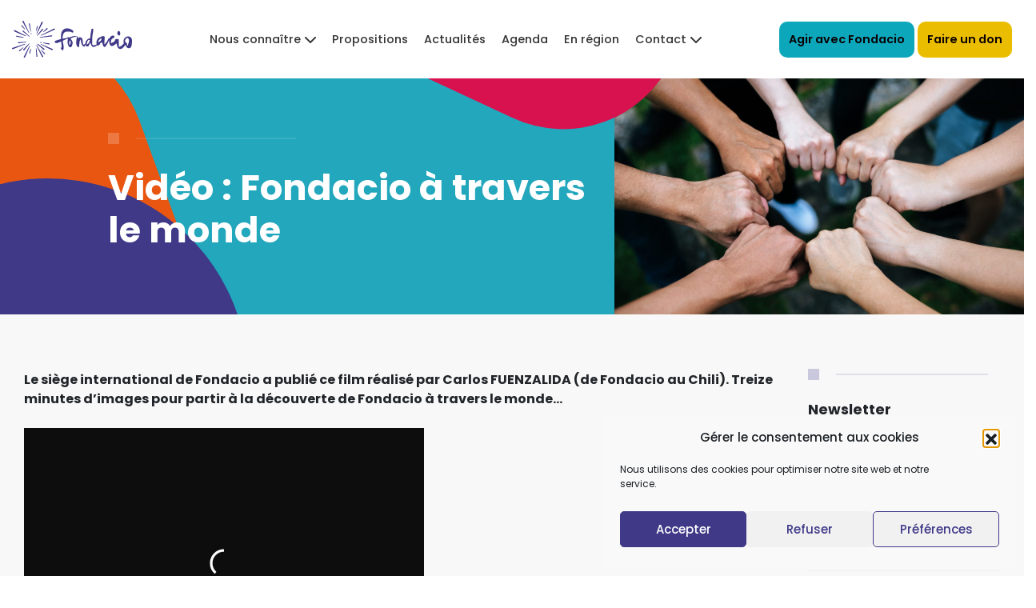

--- FILE ---
content_type: text/html; charset=UTF-8
request_url: https://fondacio.fr/fondacio-a-travers-le-monde/
body_size: 21504
content:
<!doctype html>
<html lang="fr-FR">
<head>
    <meta charset="UTF-8">
    <meta http-equiv="x-ua-compatible" content="ie=edge">
    <meta name="viewport" content="width=device-width, initial-scale=1">
    <link rel="preconnect" href="https://fonts.gstatic.com">
    
    <link rel="alternate" type="application/atom+xml" href="https://fondacio.fr/feed/atom" title="RSS feed">
    <link rel="alternate" type="application/rss+xml" href="https://fondacio.fr/feed" title="RSS feed">
    <meta name='robots' content='index, follow, max-image-preview:large, max-snippet:-1, max-video-preview:-1' />

	<!-- This site is optimized with the Yoast SEO plugin v26.8 - https://yoast.com/product/yoast-seo-wordpress/ -->
	<title>Vidéo : Fondacio à travers le monde - Fondacio France</title>
<link data-rocket-preload as="style" href="https://fonts.googleapis.com/css2?family=Poppins:wght@400;500;600;700&#038;display=swap" rel="preload">
<link href="https://fonts.googleapis.com/css2?family=Poppins:wght@400;500;600;700&#038;display=swap" media="print" onload="this.media=&#039;all&#039;" rel="stylesheet">
<noscript data-wpr-hosted-gf-parameters=""><link rel="stylesheet" href="https://fonts.googleapis.com/css2?family=Poppins:wght@400;500;600;700&#038;display=swap"></noscript>
	<link rel="canonical" href="https://fondacio.fr/fondacio-a-travers-le-monde/" />
	<meta property="og:locale" content="fr_FR" />
	<meta property="og:type" content="article" />
	<meta property="og:title" content="Vidéo : Fondacio à travers le monde - Fondacio France" />
	<meta property="og:description" content="Treize minutes d&#039;images pour partir à la découverte de Fondacio à travers le monde" />
	<meta property="og:url" content="https://fondacio.fr/fondacio-a-travers-le-monde/" />
	<meta property="og:site_name" content="Fondacio France" />
	<meta property="article:publisher" content="https://www.facebook.com/pg/fondaciofrance" />
	<meta property="article:published_time" content="2021-08-03T15:31:18+00:00" />
	<meta property="article:modified_time" content="2021-10-13T10:26:48+00:00" />
	<meta property="og:image" content="https://fondacio.fr/wp-content/uploads/2021/08/bosse-de-poings-freepik-jcomp-scaled.jpg" />
	<meta property="og:image:width" content="2560" />
	<meta property="og:image:height" content="1709" />
	<meta property="og:image:type" content="image/jpeg" />
	<meta name="author" content="Heloïse Rigaud" />
	<meta name="twitter:card" content="summary_large_image" />
	<meta name="twitter:creator" content="@fondaciofrance" />
	<meta name="twitter:site" content="@fondaciofrance" />
	<meta name="twitter:label1" content="Écrit par" />
	<meta name="twitter:data1" content="Heloïse Rigaud" />
	<meta name="twitter:label2" content="Durée de lecture estimée" />
	<meta name="twitter:data2" content="1 minute" />
	<script type="application/ld+json" class="yoast-schema-graph">{"@context":"https://schema.org","@graph":[{"@type":"Article","@id":"https://fondacio.fr/fondacio-a-travers-le-monde/#article","isPartOf":{"@id":"https://fondacio.fr/fondacio-a-travers-le-monde/"},"author":{"name":"Heloïse Rigaud","@id":"https://fondacio.fr/#/schema/person/645297e0c89f73a63b8a675b503c28df"},"headline":"Vidéo : Fondacio à travers le monde","datePublished":"2021-08-03T15:31:18+00:00","dateModified":"2021-10-13T10:26:48+00:00","mainEntityOfPage":{"@id":"https://fondacio.fr/fondacio-a-travers-le-monde/"},"wordCount":52,"publisher":{"@id":"https://fondacio.fr/#organization"},"image":{"@id":"https://fondacio.fr/fondacio-a-travers-le-monde/#primaryimage"},"thumbnailUrl":"https://fondacio.fr/wp-content/uploads/2021/08/bosse-de-poings-freepik-jcomp-scaled.jpg","keywords":["International"],"articleSection":["Article général"],"inLanguage":"fr-FR"},{"@type":"WebPage","@id":"https://fondacio.fr/fondacio-a-travers-le-monde/","url":"https://fondacio.fr/fondacio-a-travers-le-monde/","name":"Vidéo : Fondacio à travers le monde - Fondacio France","isPartOf":{"@id":"https://fondacio.fr/#website"},"primaryImageOfPage":{"@id":"https://fondacio.fr/fondacio-a-travers-le-monde/#primaryimage"},"image":{"@id":"https://fondacio.fr/fondacio-a-travers-le-monde/#primaryimage"},"thumbnailUrl":"https://fondacio.fr/wp-content/uploads/2021/08/bosse-de-poings-freepik-jcomp-scaled.jpg","datePublished":"2021-08-03T15:31:18+00:00","dateModified":"2021-10-13T10:26:48+00:00","breadcrumb":{"@id":"https://fondacio.fr/fondacio-a-travers-le-monde/#breadcrumb"},"inLanguage":"fr-FR","potentialAction":[{"@type":"ReadAction","target":["https://fondacio.fr/fondacio-a-travers-le-monde/"]}]},{"@type":"ImageObject","inLanguage":"fr-FR","@id":"https://fondacio.fr/fondacio-a-travers-le-monde/#primaryimage","url":"https://fondacio.fr/wp-content/uploads/2021/08/bosse-de-poings-freepik-jcomp-scaled.jpg","contentUrl":"https://fondacio.fr/wp-content/uploads/2021/08/bosse-de-poings-freepik-jcomp-scaled.jpg","width":2560,"height":1709,"caption":"Close up of students standing hands making fist bump gesture."},{"@type":"BreadcrumbList","@id":"https://fondacio.fr/fondacio-a-travers-le-monde/#breadcrumb","itemListElement":[{"@type":"ListItem","position":1,"name":"Accueil","item":"https://fondacio.fr/"},{"@type":"ListItem","position":2,"name":"Actualités","item":"https://fondacio.fr/actualites/"},{"@type":"ListItem","position":3,"name":"Vidéo : Fondacio à travers le monde"}]},{"@type":"WebSite","@id":"https://fondacio.fr/#website","url":"https://fondacio.fr/","name":"Fondacio France","description":"Pour construire un monde plus humain et plus juste","publisher":{"@id":"https://fondacio.fr/#organization"},"potentialAction":[{"@type":"SearchAction","target":{"@type":"EntryPoint","urlTemplate":"https://fondacio.fr/?s={search_term_string}"},"query-input":{"@type":"PropertyValueSpecification","valueRequired":true,"valueName":"search_term_string"}}],"inLanguage":"fr-FR"},{"@type":"Organization","@id":"https://fondacio.fr/#organization","name":"Fondacio France","url":"https://fondacio.fr/","logo":{"@type":"ImageObject","inLanguage":"fr-FR","@id":"https://fondacio.fr/#/schema/logo/image/","url":"https://fondacio.fr/wp-content/uploads/2021/06/logo-horizontal-fondacio.jpg","contentUrl":"https://fondacio.fr/wp-content/uploads/2021/06/logo-horizontal-fondacio.jpg","width":591,"height":220,"caption":"Fondacio France"},"image":{"@id":"https://fondacio.fr/#/schema/logo/image/"},"sameAs":["https://www.facebook.com/pg/fondaciofrance","https://x.com/fondaciofrance","https://www.instagram.com/fondaciofrance","https://fr.linkedin.com/company/fondacio-france","https://www.youtube.com/channel/UCTb7HFnLLWhY5zVHZGjcxzQ","https://fr.wikipedia.org/wiki/Fondacio"]},{"@type":"Person","@id":"https://fondacio.fr/#/schema/person/645297e0c89f73a63b8a675b503c28df","name":"Heloïse Rigaud","image":{"@type":"ImageObject","inLanguage":"fr-FR","@id":"https://fondacio.fr/#/schema/person/image/","url":"https://secure.gravatar.com/avatar/fc31b91f3d09887949baa985384bd241ce24619e2a0a2e8678483c4aad0d287f?s=96&d=mm&r=g","contentUrl":"https://secure.gravatar.com/avatar/fc31b91f3d09887949baa985384bd241ce24619e2a0a2e8678483c4aad0d287f?s=96&d=mm&r=g","caption":"Heloïse Rigaud"}}]}</script>
	<!-- / Yoast SEO plugin. -->


<link rel='dns-prefetch' href='//www.googletagmanager.com' />
<link href='https://fonts.gstatic.com' crossorigin rel='preconnect' />
<link rel="alternate" title="oEmbed (JSON)" type="application/json+oembed" href="https://fondacio.fr/wp-json/oembed/1.0/embed?url=https%3A%2F%2Ffondacio.fr%2Ffondacio-a-travers-le-monde%2F" />
<link rel="alternate" title="oEmbed (XML)" type="text/xml+oembed" href="https://fondacio.fr/wp-json/oembed/1.0/embed?url=https%3A%2F%2Ffondacio.fr%2Ffondacio-a-travers-le-monde%2F&#038;format=xml" />
<style id='wp-img-auto-sizes-contain-inline-css'>
img:is([sizes=auto i],[sizes^="auto," i]){contain-intrinsic-size:3000px 1500px}
/*# sourceURL=wp-img-auto-sizes-contain-inline-css */
</style>
<style id='wp-block-library-inline-css'>
:root{--wp-block-synced-color:#7a00df;--wp-block-synced-color--rgb:122,0,223;--wp-bound-block-color:var(--wp-block-synced-color);--wp-editor-canvas-background:#ddd;--wp-admin-theme-color:#007cba;--wp-admin-theme-color--rgb:0,124,186;--wp-admin-theme-color-darker-10:#006ba1;--wp-admin-theme-color-darker-10--rgb:0,107,160.5;--wp-admin-theme-color-darker-20:#005a87;--wp-admin-theme-color-darker-20--rgb:0,90,135;--wp-admin-border-width-focus:2px}@media (min-resolution:192dpi){:root{--wp-admin-border-width-focus:1.5px}}.wp-element-button{cursor:pointer}:root .has-very-light-gray-background-color{background-color:#eee}:root .has-very-dark-gray-background-color{background-color:#313131}:root .has-very-light-gray-color{color:#eee}:root .has-very-dark-gray-color{color:#313131}:root .has-vivid-green-cyan-to-vivid-cyan-blue-gradient-background{background:linear-gradient(135deg,#00d084,#0693e3)}:root .has-purple-crush-gradient-background{background:linear-gradient(135deg,#34e2e4,#4721fb 50%,#ab1dfe)}:root .has-hazy-dawn-gradient-background{background:linear-gradient(135deg,#faaca8,#dad0ec)}:root .has-subdued-olive-gradient-background{background:linear-gradient(135deg,#fafae1,#67a671)}:root .has-atomic-cream-gradient-background{background:linear-gradient(135deg,#fdd79a,#004a59)}:root .has-nightshade-gradient-background{background:linear-gradient(135deg,#330968,#31cdcf)}:root .has-midnight-gradient-background{background:linear-gradient(135deg,#020381,#2874fc)}:root{--wp--preset--font-size--normal:16px;--wp--preset--font-size--huge:42px}.has-regular-font-size{font-size:1em}.has-larger-font-size{font-size:2.625em}.has-normal-font-size{font-size:var(--wp--preset--font-size--normal)}.has-huge-font-size{font-size:var(--wp--preset--font-size--huge)}.has-text-align-center{text-align:center}.has-text-align-left{text-align:left}.has-text-align-right{text-align:right}.has-fit-text{white-space:nowrap!important}#end-resizable-editor-section{display:none}.aligncenter{clear:both}.items-justified-left{justify-content:flex-start}.items-justified-center{justify-content:center}.items-justified-right{justify-content:flex-end}.items-justified-space-between{justify-content:space-between}.screen-reader-text{border:0;clip-path:inset(50%);height:1px;margin:-1px;overflow:hidden;padding:0;position:absolute;width:1px;word-wrap:normal!important}.screen-reader-text:focus{background-color:#ddd;clip-path:none;color:#444;display:block;font-size:1em;height:auto;left:5px;line-height:normal;padding:15px 23px 14px;text-decoration:none;top:5px;width:auto;z-index:100000}html :where(.has-border-color){border-style:solid}html :where([style*=border-top-color]){border-top-style:solid}html :where([style*=border-right-color]){border-right-style:solid}html :where([style*=border-bottom-color]){border-bottom-style:solid}html :where([style*=border-left-color]){border-left-style:solid}html :where([style*=border-width]){border-style:solid}html :where([style*=border-top-width]){border-top-style:solid}html :where([style*=border-right-width]){border-right-style:solid}html :where([style*=border-bottom-width]){border-bottom-style:solid}html :where([style*=border-left-width]){border-left-style:solid}html :where(img[class*=wp-image-]){height:auto;max-width:100%}:where(figure){margin:0 0 1em}html :where(.is-position-sticky){--wp-admin--admin-bar--position-offset:var(--wp-admin--admin-bar--height,0px)}@media screen and (max-width:600px){html :where(.is-position-sticky){--wp-admin--admin-bar--position-offset:0px}}

/*# sourceURL=wp-block-library-inline-css */
</style><style id='wp-block-embed-inline-css'>
.wp-block-embed.alignleft,.wp-block-embed.alignright,.wp-block[data-align=left]>[data-type="core/embed"],.wp-block[data-align=right]>[data-type="core/embed"]{max-width:360px;width:100%}.wp-block-embed.alignleft .wp-block-embed__wrapper,.wp-block-embed.alignright .wp-block-embed__wrapper,.wp-block[data-align=left]>[data-type="core/embed"] .wp-block-embed__wrapper,.wp-block[data-align=right]>[data-type="core/embed"] .wp-block-embed__wrapper{min-width:280px}.wp-block-cover .wp-block-embed{min-height:240px;min-width:320px}.wp-block-embed{overflow-wrap:break-word}.wp-block-embed :where(figcaption){margin-bottom:1em;margin-top:.5em}.wp-block-embed iframe{max-width:100%}.wp-block-embed__wrapper{position:relative}.wp-embed-responsive .wp-has-aspect-ratio .wp-block-embed__wrapper:before{content:"";display:block;padding-top:50%}.wp-embed-responsive .wp-has-aspect-ratio iframe{bottom:0;height:100%;left:0;position:absolute;right:0;top:0;width:100%}.wp-embed-responsive .wp-embed-aspect-21-9 .wp-block-embed__wrapper:before{padding-top:42.85%}.wp-embed-responsive .wp-embed-aspect-18-9 .wp-block-embed__wrapper:before{padding-top:50%}.wp-embed-responsive .wp-embed-aspect-16-9 .wp-block-embed__wrapper:before{padding-top:56.25%}.wp-embed-responsive .wp-embed-aspect-4-3 .wp-block-embed__wrapper:before{padding-top:75%}.wp-embed-responsive .wp-embed-aspect-1-1 .wp-block-embed__wrapper:before{padding-top:100%}.wp-embed-responsive .wp-embed-aspect-9-16 .wp-block-embed__wrapper:before{padding-top:177.77%}.wp-embed-responsive .wp-embed-aspect-1-2 .wp-block-embed__wrapper:before{padding-top:200%}
/*# sourceURL=https://fondacio.fr/wp-includes/blocks/embed/style.min.css */
</style>
<style id='wp-block-embed-theme-inline-css'>
.wp-block-embed :where(figcaption){color:#555;font-size:13px;text-align:center}.is-dark-theme .wp-block-embed :where(figcaption){color:#ffffffa6}.wp-block-embed{margin:0 0 1em}
/*# sourceURL=https://fondacio.fr/wp-includes/blocks/embed/theme.min.css */
</style>
<style id='wp-block-paragraph-inline-css'>
.is-small-text{font-size:.875em}.is-regular-text{font-size:1em}.is-large-text{font-size:2.25em}.is-larger-text{font-size:3em}.has-drop-cap:not(:focus):first-letter{float:left;font-size:8.4em;font-style:normal;font-weight:100;line-height:.68;margin:.05em .1em 0 0;text-transform:uppercase}body.rtl .has-drop-cap:not(:focus):first-letter{float:none;margin-left:.1em}p.has-drop-cap.has-background{overflow:hidden}:root :where(p.has-background){padding:1.25em 2.375em}:where(p.has-text-color:not(.has-link-color)) a{color:inherit}p.has-text-align-left[style*="writing-mode:vertical-lr"],p.has-text-align-right[style*="writing-mode:vertical-rl"]{rotate:180deg}
/*# sourceURL=https://fondacio.fr/wp-includes/blocks/paragraph/style.min.css */
</style>
<style id='global-styles-inline-css'>
:root{--wp--preset--aspect-ratio--square: 1;--wp--preset--aspect-ratio--4-3: 4/3;--wp--preset--aspect-ratio--3-4: 3/4;--wp--preset--aspect-ratio--3-2: 3/2;--wp--preset--aspect-ratio--2-3: 2/3;--wp--preset--aspect-ratio--16-9: 16/9;--wp--preset--aspect-ratio--9-16: 9/16;--wp--preset--color--black: #000000;--wp--preset--color--cyan-bluish-gray: #abb8c3;--wp--preset--color--white: #ffffff;--wp--preset--color--pale-pink: #f78da7;--wp--preset--color--vivid-red: #cf2e2e;--wp--preset--color--luminous-vivid-orange: #ff6900;--wp--preset--color--luminous-vivid-amber: #fcb900;--wp--preset--color--light-green-cyan: #7bdcb5;--wp--preset--color--vivid-green-cyan: #00d084;--wp--preset--color--pale-cyan-blue: #8ed1fc;--wp--preset--color--vivid-cyan-blue: #0693e3;--wp--preset--color--vivid-purple: #9b51e0;--wp--preset--color--blue: #3F3988;--wp--preset--color--cyan: #22a7bc;--wp--preset--color--orange: #e85612;--wp--preset--color--rouge: #D8124E;--wp--preset--color--jaune: #EBBD00;--wp--preset--color--brun: #ca7832;--wp--preset--gradient--vivid-cyan-blue-to-vivid-purple: linear-gradient(135deg,rgb(6,147,227) 0%,rgb(155,81,224) 100%);--wp--preset--gradient--light-green-cyan-to-vivid-green-cyan: linear-gradient(135deg,rgb(122,220,180) 0%,rgb(0,208,130) 100%);--wp--preset--gradient--luminous-vivid-amber-to-luminous-vivid-orange: linear-gradient(135deg,rgb(252,185,0) 0%,rgb(255,105,0) 100%);--wp--preset--gradient--luminous-vivid-orange-to-vivid-red: linear-gradient(135deg,rgb(255,105,0) 0%,rgb(207,46,46) 100%);--wp--preset--gradient--very-light-gray-to-cyan-bluish-gray: linear-gradient(135deg,rgb(238,238,238) 0%,rgb(169,184,195) 100%);--wp--preset--gradient--cool-to-warm-spectrum: linear-gradient(135deg,rgb(74,234,220) 0%,rgb(151,120,209) 20%,rgb(207,42,186) 40%,rgb(238,44,130) 60%,rgb(251,105,98) 80%,rgb(254,248,76) 100%);--wp--preset--gradient--blush-light-purple: linear-gradient(135deg,rgb(255,206,236) 0%,rgb(152,150,240) 100%);--wp--preset--gradient--blush-bordeaux: linear-gradient(135deg,rgb(254,205,165) 0%,rgb(254,45,45) 50%,rgb(107,0,62) 100%);--wp--preset--gradient--luminous-dusk: linear-gradient(135deg,rgb(255,203,112) 0%,rgb(199,81,192) 50%,rgb(65,88,208) 100%);--wp--preset--gradient--pale-ocean: linear-gradient(135deg,rgb(255,245,203) 0%,rgb(182,227,212) 50%,rgb(51,167,181) 100%);--wp--preset--gradient--electric-grass: linear-gradient(135deg,rgb(202,248,128) 0%,rgb(113,206,126) 100%);--wp--preset--gradient--midnight: linear-gradient(135deg,rgb(2,3,129) 0%,rgb(40,116,252) 100%);--wp--preset--font-size--small: 13px;--wp--preset--font-size--medium: 20px;--wp--preset--font-size--large: 36px;--wp--preset--font-size--x-large: 42px;--wp--preset--spacing--20: 0.44rem;--wp--preset--spacing--30: 0.67rem;--wp--preset--spacing--40: 1rem;--wp--preset--spacing--50: 1.5rem;--wp--preset--spacing--60: 2.25rem;--wp--preset--spacing--70: 3.38rem;--wp--preset--spacing--80: 5.06rem;--wp--preset--shadow--natural: 6px 6px 9px rgba(0, 0, 0, 0.2);--wp--preset--shadow--deep: 12px 12px 50px rgba(0, 0, 0, 0.4);--wp--preset--shadow--sharp: 6px 6px 0px rgba(0, 0, 0, 0.2);--wp--preset--shadow--outlined: 6px 6px 0px -3px rgb(255, 255, 255), 6px 6px rgb(0, 0, 0);--wp--preset--shadow--crisp: 6px 6px 0px rgb(0, 0, 0);}:where(.is-layout-flex){gap: 0.5em;}:where(.is-layout-grid){gap: 0.5em;}body .is-layout-flex{display: flex;}.is-layout-flex{flex-wrap: wrap;align-items: center;}.is-layout-flex > :is(*, div){margin: 0;}body .is-layout-grid{display: grid;}.is-layout-grid > :is(*, div){margin: 0;}:where(.wp-block-columns.is-layout-flex){gap: 2em;}:where(.wp-block-columns.is-layout-grid){gap: 2em;}:where(.wp-block-post-template.is-layout-flex){gap: 1.25em;}:where(.wp-block-post-template.is-layout-grid){gap: 1.25em;}.has-black-color{color: var(--wp--preset--color--black) !important;}.has-cyan-bluish-gray-color{color: var(--wp--preset--color--cyan-bluish-gray) !important;}.has-white-color{color: var(--wp--preset--color--white) !important;}.has-pale-pink-color{color: var(--wp--preset--color--pale-pink) !important;}.has-vivid-red-color{color: var(--wp--preset--color--vivid-red) !important;}.has-luminous-vivid-orange-color{color: var(--wp--preset--color--luminous-vivid-orange) !important;}.has-luminous-vivid-amber-color{color: var(--wp--preset--color--luminous-vivid-amber) !important;}.has-light-green-cyan-color{color: var(--wp--preset--color--light-green-cyan) !important;}.has-vivid-green-cyan-color{color: var(--wp--preset--color--vivid-green-cyan) !important;}.has-pale-cyan-blue-color{color: var(--wp--preset--color--pale-cyan-blue) !important;}.has-vivid-cyan-blue-color{color: var(--wp--preset--color--vivid-cyan-blue) !important;}.has-vivid-purple-color{color: var(--wp--preset--color--vivid-purple) !important;}.has-black-background-color{background-color: var(--wp--preset--color--black) !important;}.has-cyan-bluish-gray-background-color{background-color: var(--wp--preset--color--cyan-bluish-gray) !important;}.has-white-background-color{background-color: var(--wp--preset--color--white) !important;}.has-pale-pink-background-color{background-color: var(--wp--preset--color--pale-pink) !important;}.has-vivid-red-background-color{background-color: var(--wp--preset--color--vivid-red) !important;}.has-luminous-vivid-orange-background-color{background-color: var(--wp--preset--color--luminous-vivid-orange) !important;}.has-luminous-vivid-amber-background-color{background-color: var(--wp--preset--color--luminous-vivid-amber) !important;}.has-light-green-cyan-background-color{background-color: var(--wp--preset--color--light-green-cyan) !important;}.has-vivid-green-cyan-background-color{background-color: var(--wp--preset--color--vivid-green-cyan) !important;}.has-pale-cyan-blue-background-color{background-color: var(--wp--preset--color--pale-cyan-blue) !important;}.has-vivid-cyan-blue-background-color{background-color: var(--wp--preset--color--vivid-cyan-blue) !important;}.has-vivid-purple-background-color{background-color: var(--wp--preset--color--vivid-purple) !important;}.has-black-border-color{border-color: var(--wp--preset--color--black) !important;}.has-cyan-bluish-gray-border-color{border-color: var(--wp--preset--color--cyan-bluish-gray) !important;}.has-white-border-color{border-color: var(--wp--preset--color--white) !important;}.has-pale-pink-border-color{border-color: var(--wp--preset--color--pale-pink) !important;}.has-vivid-red-border-color{border-color: var(--wp--preset--color--vivid-red) !important;}.has-luminous-vivid-orange-border-color{border-color: var(--wp--preset--color--luminous-vivid-orange) !important;}.has-luminous-vivid-amber-border-color{border-color: var(--wp--preset--color--luminous-vivid-amber) !important;}.has-light-green-cyan-border-color{border-color: var(--wp--preset--color--light-green-cyan) !important;}.has-vivid-green-cyan-border-color{border-color: var(--wp--preset--color--vivid-green-cyan) !important;}.has-pale-cyan-blue-border-color{border-color: var(--wp--preset--color--pale-cyan-blue) !important;}.has-vivid-cyan-blue-border-color{border-color: var(--wp--preset--color--vivid-cyan-blue) !important;}.has-vivid-purple-border-color{border-color: var(--wp--preset--color--vivid-purple) !important;}.has-vivid-cyan-blue-to-vivid-purple-gradient-background{background: var(--wp--preset--gradient--vivid-cyan-blue-to-vivid-purple) !important;}.has-light-green-cyan-to-vivid-green-cyan-gradient-background{background: var(--wp--preset--gradient--light-green-cyan-to-vivid-green-cyan) !important;}.has-luminous-vivid-amber-to-luminous-vivid-orange-gradient-background{background: var(--wp--preset--gradient--luminous-vivid-amber-to-luminous-vivid-orange) !important;}.has-luminous-vivid-orange-to-vivid-red-gradient-background{background: var(--wp--preset--gradient--luminous-vivid-orange-to-vivid-red) !important;}.has-very-light-gray-to-cyan-bluish-gray-gradient-background{background: var(--wp--preset--gradient--very-light-gray-to-cyan-bluish-gray) !important;}.has-cool-to-warm-spectrum-gradient-background{background: var(--wp--preset--gradient--cool-to-warm-spectrum) !important;}.has-blush-light-purple-gradient-background{background: var(--wp--preset--gradient--blush-light-purple) !important;}.has-blush-bordeaux-gradient-background{background: var(--wp--preset--gradient--blush-bordeaux) !important;}.has-luminous-dusk-gradient-background{background: var(--wp--preset--gradient--luminous-dusk) !important;}.has-pale-ocean-gradient-background{background: var(--wp--preset--gradient--pale-ocean) !important;}.has-electric-grass-gradient-background{background: var(--wp--preset--gradient--electric-grass) !important;}.has-midnight-gradient-background{background: var(--wp--preset--gradient--midnight) !important;}.has-small-font-size{font-size: var(--wp--preset--font-size--small) !important;}.has-medium-font-size{font-size: var(--wp--preset--font-size--medium) !important;}.has-large-font-size{font-size: var(--wp--preset--font-size--large) !important;}.has-x-large-font-size{font-size: var(--wp--preset--font-size--x-large) !important;}
/*# sourceURL=global-styles-inline-css */
</style>

<style id='classic-theme-styles-inline-css'>
/*! This file is auto-generated */
.wp-block-button__link{color:#fff;background-color:#32373c;border-radius:9999px;box-shadow:none;text-decoration:none;padding:calc(.667em + 2px) calc(1.333em + 2px);font-size:1.125em}.wp-block-file__button{background:#32373c;color:#fff;text-decoration:none}
/*# sourceURL=/wp-includes/css/classic-themes.min.css */
</style>
<link rel='stylesheet' id='cmplz-general-css' href='https://fondacio.fr/wp-content/plugins/complianz-gdpr/assets/css/cookieblocker.min.css?ver=1766012697' media='all' />
<link data-minify="1" rel='stylesheet' id='eeb-css-frontend-css' href='https://fondacio.fr/wp-content/cache/min/1/wp-content/plugins/email-encoder-bundle/assets/css/style.css?ver=1768827343' media='all' />
<link data-minify="1" rel='stylesheet' id='dashicons-css' href='https://fondacio.fr/wp-content/cache/min/1/wp-includes/css/dashicons.min.css?ver=1762937261' media='all' />
<link rel='stylesheet' id='fontawesome-css' href='https://fondacio.fr/wp-content/themes/fondacio/assets/fontawesome/css/fontawesome.min.css' media='all' />
<link data-minify="1" rel='stylesheet' id='fontawesome-solid-css' href='https://fondacio.fr/wp-content/cache/min/1/wp-content/themes/fondacio/assets/fontawesome/css/solid.min.css?ver=1762937261' media='all' />
<link data-minify="1" rel='stylesheet' id='fontawesome-brands-css' href='https://fondacio.fr/wp-content/cache/min/1/wp-content/themes/fondacio/assets/fontawesome/css/brands.min.css?ver=1762937261' media='all' />
<link rel='stylesheet' id='style-css' href='https://fondacio.fr/wp-content/themes/fondacio/assets/css/main.min.css?ver=1677887627' media='' />
<link data-minify="1" rel='stylesheet' id='sib-front-css-css' href='https://fondacio.fr/wp-content/cache/min/1/wp-content/plugins/mailin/css/mailin-front.css?ver=1762937261' media='all' />
<script src="https://fondacio.fr/wp-includes/js/jquery/jquery.min.js?ver=3.7.1" id="jquery-core-js"></script>
<script src="https://fondacio.fr/wp-includes/js/jquery/jquery-migrate.min.js?ver=3.4.1" id="jquery-migrate-js"></script>
<script data-minify="1" src="https://fondacio.fr/wp-content/cache/min/1/wp-content/plugins/email-encoder-bundle/assets/js/custom.js?ver=1768827343" id="eeb-js-frontend-js"></script>

<!-- Extrait de code de la balise Google (gtag.js) ajouté par Site Kit -->
<!-- Extrait Google Analytics ajouté par Site Kit -->
<script src="https://www.googletagmanager.com/gtag/js?id=G-1ESXVCV7XZ" id="google_gtagjs-js" async></script>
<script id="google_gtagjs-js-after">
window.dataLayer = window.dataLayer || [];function gtag(){dataLayer.push(arguments);}
gtag("set","linker",{"domains":["fondacio.fr"]});
gtag("js", new Date());
gtag("set", "developer_id.dZTNiMT", true);
gtag("config", "G-1ESXVCV7XZ");
//# sourceURL=google_gtagjs-js-after
</script>
<script id="sib-front-js-js-extra">
var sibErrMsg = {"invalidMail":"Veuillez entrer une adresse e-mail valide.","requiredField":"Veuillez compl\u00e9ter les champs obligatoires.","invalidDateFormat":"Veuillez entrer une date valide.","invalidSMSFormat":"Veuillez entrer une num\u00e9ro de t\u00e9l\u00e9phone valide."};
var ajax_sib_front_object = {"ajax_url":"https://fondacio.fr/wp-admin/admin-ajax.php","ajax_nonce":"6557caa1e0","flag_url":"https://fondacio.fr/wp-content/plugins/mailin/img/flags/"};
//# sourceURL=sib-front-js-js-extra
</script>
<script data-minify="1" src="https://fondacio.fr/wp-content/cache/min/1/wp-content/plugins/mailin/js/mailin-front.js?ver=1762937261" id="sib-front-js-js"></script>
<link rel="EditURI" type="application/rsd+xml" title="RSD" href="https://fondacio.fr/xmlrpc.php?rsd" />
<meta name="generator" content="Site Kit by Google 1.170.0" />			<style>.cmplz-hidden {
					display: none !important;
				}</style>    <link rel="apple-touch-icon" sizes="180x180" href="/apple-touch-icon.png">
    <link rel="icon" type="image/png" sizes="32x32" href="/favicon-32x32.png">
    <link rel="icon" type="image/png" sizes="16x16" href="/favicon-16x16.png">
    <link rel="manifest" href="/site.webmanifest">
    <link rel="mask-icon" href="/safari-pinned-tab.svg" color="#403987">
    <meta name="msapplication-TileColor" content="#e85612">
    <meta name="theme-color" content="#ffffff">
<link rel='stylesheet' id='glg-photobox-style-css' href='https://fondacio.fr/wp-content/plugins/gallery-lightbox-slider/css/photobox/photobox.min.css?ver=1.0.0.41' media='' />
<meta name="generator" content="WP Rocket 3.20.3" data-wpr-features="wpr_minify_js wpr_minify_css wpr_preload_links wpr_desktop" /></head>

<body data-cmplz=1 class="wp-singular post-template-default single single-post postid-1087 single-format-standard wp-embed-responsive wp-theme-fondacio">
    <header data-rocket-location-hash="9496dc44cbda5cdebb84f02bfc4ab41b" class="header">
        <div data-rocket-location-hash="8f017790c28d3b208e57ec13b99811b3" class="header-container">
            <div data-rocket-location-hash="51558d377db4831f46c1b9f7486f7270" class="header-brand">
                <div class="header-logo"><a href="https://fondacio.fr">
                    <svg xmlns="http://www.w3.org/2000/svg" viewBox="0 0 200 62.5"><path class="logo-flower" fill="white" fill-rule="evenodd" d="M178.6 17.5c2.4.8 3 8.5-1 7.2-3.3-1.1-2.3-8.4 1-7.2z"/><path class="logo-flower" fill="white" fill-rule="evenodd" d="M199.9 32.2c-.6-5-5.5-6.8-9.3-5-3.8 1.6-5.9 6.2-4.2 11.3-2.5 2.4-4 5-8 5.8-1.1-3.5.5-7.2-.8-10.4 2.5-3.2-4.1-3.7-5.7-2-.1 3.7-3.8 5-7 6-.5-2 .5-4 .7-6 2.2-2.8 4.4-2.6 5.4-4.9-2.6-4.8-8 0-8.8 3.7a1.5 1.5 0 00-1-1.3c-1.9 4.2-4 8.3-7.3 11l.4-10.2c0-1 .5-1.9.2-2.8-.9-2-3.7-1.1-5.4-1a2.2 2.2 0 01-1 1.2c-5.9.9-8.3 6.7-7 12.4-1.9 1.1-4.2 2.2-6.8 1.2-1.6-3-.3-6-.6-9.5-.5-5.7 2-12.3 1.8-17.9-3.5-1.9-3.5 2.8-3.9 5.3-.7 3.9-.8 7-1.3 10.8-4.6.1-7.7 4.1-8.2 9.3a20.8 20.8 0 01-3.2 1.5c-2-4.4.7-13.9-7-12.6-.7.4-.8 1.7-1.6 2-.4-7.8-11.1-3.2-14.7-1.6-.4-.7-2-.7-2.8-.5-.3 0 0 .8-.4.8a58.2 58.2 0 01-8.1 1.6c0-10.4 3.6-12.5 10.1-12.2a13.1 13.1 0 014.2.8c1.2.5 2.7 2.1 3.5.2.5-1.2 0-2.3-1.2-3.2a14.6 14.6 0 00-12.7-2.7 10.6 10.6 0 00-5.6 6 16.7 16.7 0 00-.4 2.1l-.6 3.5a3.1 3.1 0 00.1 1.6c-.3 1.3.4 3.1-.3 4.6-2.5.5-8.7 2.8-9.3 2.9-1.8 1.6-.3 3.7 1.3 3.8 3.5.4 5.8-2.2 8.7-2.6-.1 2.7.3 3.8.5 6.5s0 3.3-.7 4.2c-.3.5-1-.3-.8.3.7 1.7 1.6 3.2 3.4 4a.4.4 0 00.5-.2c2.7-4.2 0-10.9-.4-16a2.5 2.5 0 011.4-.7c.4-.2 5.2-3 7.2-3.3a39.5 39.5 0 01-.6 5c-.6 5.9 3.9 14 7.3 7.7-.3-1.1.8-2.2 1-3.2.7-3.8-1-6.6-3.6-9a15.2 15.2 0 015.9-2.8 13.3 13.3 0 014.6-1c.6 2.3-.5 4.7-.6 7-.3 4.5-.6 9.9 4 11.5 1.7-4.2.2-10.5 3.3-13.6.8 5.3 1.3 10.8 5.9 12.7.6-1.4 1.4-2.4 2.1-3.7 0 3 4.2 4.3 5.4 1.5a53 53 0 012.9-5c1 2.8 1.4 6.5 4.2 7.2 2.5.6 5.6-1.7 5.8-2a8.2 8.2 0 011.1-.6c2.8 1.1 4.7-1.4 5.3-3.8 1.3-.2 2-1.1 3.2-1.6.7 3.5.9 7.5 4.4 8.4 1.4-1 4.6-6.2 7.3-12.3-.2 4 .3 9.7 3.8 10.4 3.5.6 6-3.4 8.5-4.4.8 3.7 1.1 8 4.6 9.2 4.7 1.6 7.5-4 10.3-6.7.8 2 1.3 4.2 3 5 1.7 1 4.7.7 5.8-.8 1.7-2.2 2.1-10 1.8-13zM95.6 41c-.7-2.5.2-5.1.4-7.9 3.6 2.9 1.3 7-.4 7.9zm33.4-4.7a12.3 12.3 0 01-4.3 4.2 9.4 9.4 0 01.1-2.8v-.3l.1-.3v.3c.8-2.7 2-6.7 5-4.4a4.2 4.2 0 01-.8 1.9c0 .2.2 1.3-.1 1.4zm14.2.3c1-2.8 2.7-6.4 6.3-7-.4 4.4-2.8 6-6.3 7zm49.1 6c-1.8-1.4.5-4.6-1.9-5.4-1.1-.4-1.5-1.4-2.2-3.2 1.4-3.2 1.3-4.4 4.4-5.1 4.5 2.6 1.5 10-.3 13.8z"/><g><path class="logo-text" fill="white" d="M48.9 25.1c-.4.1-.7 0-.7-.2 0-.3 0-.5.4-.7l21.3-11c.6-.3 1-.2 1.5.5a1 1 0 01-.4 1.4l-22.1 10zM41 21c.1-.2 8-18.6 8.3-19s.9-.4 1.4-.1a1.3 1.3 0 01.6.9.6.6 0 010 .3C48.8 8.2 42 21 41.9 21.3c-.2.4-.4.6-.8.5-.2-.1-.2-.5-.1-.8zM41.7 25.6a.5.5 0 010-.7L50 14a.9.9 0 011.4 0 1 1 0 01.2 1.4l-9.3 10.1a.6.6 0 01-.7.2zM40.3 17a.4.4 0 01-.3-.4l1.5-7.1a.8.8 0 01.9-.5.7.7 0 01.6.9c0 .4-2.1 6.7-2.2 6.9a.4.4 0 01-.5.3zM46 28.2c0-.3.2-.4.5-.5l19.6-3a.8.8 0 011 .8 1 1 0 01-.8 1c-.6.2-19 2-19.6 2-.3.1-.6 0-.6-.3zM48.6 37.6a6.9 6.9 0 01-.8-.2l-.7-.2a.5.5 0 01-.4-.6.5.5 0 01.6-.4h1.5l.1.1a.6.6 0 01.4.7.7.7 0 01-.7.6zM52.2 18.8a.5.5 0 010-.6l5.8-5.7a.8.8 0 011.2.3c.3.4.4.9 0 1.3l-6.4 4.8a.4.4 0 01-.6 0zM.8 48.2a1.2 1.2 0 01-.8-.8 1 1 0 01.3-1 .6.6 0 01.3-.3c5.6-2 20.8-6.9 20.8-7a.9.9 0 01.3 0c.3.2.4.3.4.5a.5.5 0 01-.2.4L1.2 48.2a1.4 1.4 0 01-.4 0zM20 62.3a.9.9 0 01-.4-1.2l9.5-18.5a.5.5 0 01.4-.1c.2 0 .3.1.4.4l-8.3 19.3c-.2.3-1 .4-1.5 0zM19.8 50.4a1.6 1.6 0 01-.3 0 1 1 0 01-.5-.3 1.2 1.2 0 01-.4-.8.6.6 0 01.2-.5c2.8-3.3 8.7-9.4 9.3-10.1a.6.6 0 01.1-.2.4.4 0 01.3 0 .5.5 0 01.4.3.4.4 0 010 .4l-8.5 11a.7.7 0 01-.2.1 1 1 0 01-.4 0zM29.4 55.8a.4.4 0 01-.1 0 1 1 0 01-.6-.4.5.5 0 01-.1-.3c.7-2 1.8-6.2 2-6.9a.6.6 0 01.7-.4.5.5 0 01.4.7l-1.6 7a.9.9 0 01-.7.3zM10.4 38.2c-.3 0-.5-.2-.6-.6a.5.5 0 010-.2.9.9 0 01.6-1l13.1-.8a.5.5 0 01.5.4c0 .4-.3.4-.5.5l-13.1 1.7zM18.8 45.9v.1h-.3z"/><path class="logo-text" fill="white" d="M12.3 51.8a1 1 0 01-.5-.4 1 1 0 01-.2-.6.8.8 0 01.3-.6l6.3-4.9a.5.5 0 01.3 0 .4.4 0 01.4.2.3.3 0 010 .1.5.5 0 01-.1.5c-1 .8-4.7 4.6-5.8 5.6a.7.7 0 01-.4.1 2 2 0 01-.3 0zM50 61.2l-9.4-19.5a.4.4 0 01.3-.6.4.4 0 01.6.2l10.4 19a1 1 0 01-.3 1.2 1.2 1.2 0 01-1.6-.3zM66.8 50a.6.6 0 01-.2-.2c-5.1-2.4-16.5-8.5-18.2-9.3a.6.6 0 00-.1 0 1 1 0 01-.2-.2.5.5 0 01-.2-.4c0-.1.2-.3.5-.4a.6.6 0 01.3 0v.1l19 8.3a.8.8 0 01.3.4 1.2 1.2 0 01-.2 1 1.4 1.4 0 01-.4.4 1.1 1.1 0 01-.5.2zM53.1 49.4a.6.6 0 01-.4-.2c-3.3-2.8-9.3-8.4-10.3-9.2a.7.7 0 01-.2-.8.5.5 0 01.5-.3.8.8 0 01.4.2l1 .7 10 7.8a1.1 1.1 0 01.1.1 1 1 0 010 .7 1 1 0 01-1 1zM62.1 40.2a.5.5 0 01-.2 0c-4.5-.9-6.4-1.6-10-2.2-.2-.1-.3-.2-.4-.5a.6.6 0 01.2-.4.4.4 0 01.3-.1 1.6 1.6 0 01.2 0l10 1.4h.1a1 1 0 01.6 1c-.1.5-.4.8-.8.8zM41.5 61.3a.9.9 0 01-.8-.6l-.9-13.2a.5.5 0 01.4-.5.5.5 0 01.6.5 11824.4 11824.4 0 011.6 13.2c0 .4-.5.6-.8.6zM54.1 56.5a.7.7 0 01-.5-.2L48.7 50a.5.5 0 010-.6.6.6 0 01.8.1l5.6 5.8a.7.7 0 010 .7 1 1 0 01-.3.5 1 1 0 01-.6.2zM28.2 20.6a.5.5 0 01-.3-.2.8.8 0 01-.1-.2c-2-3.6-9-16.2-10.4-19V1a.9.9 0 01.2-.7 1.3 1.3 0 011-.4.8.8 0 01.6.3.7.7 0 010 .1h.1L28.6 20a.4.4 0 01.1.2c-.1.3-.3.5-.5.5zM22.8 26.2c-.4-.2-14.6-6-19.2-8.4a.7.7 0 01-.3-.5 1.2 1.2 0 01.2-1 1.4 1.4 0 01.3-.4 1 1 0 01.5-.2h.1a.7.7 0 01.3.1c5.1 2.5 16.5 8.5 18.2 9.4 0 0 .6.4.5.7a.4.4 0 01-.6.3zM29 26.8a.6.6 0 01-.4 0l-.7-.6-3-2.4-7.1-5.7a.2.2 0 01-.1-.1 1 1 0 010-.6 1 1 0 01.1-.4 1 1 0 01.7-.3.5.5 0 01.4.1c2.7 2.3 5.5 4.8 8 7.2l2.2 2a.6.6 0 01.2.4c0 .4-.2.4-.4.4zM19 28.7L7.4 27c-.4 0-.4-.6-.4-.9a.8.8 0 01.8-.7L19 27.7h.1a.5.5 0 01.3.4.5.5 0 010 .4.6.6 0 01-.5.2zM31.2 18.5a.6.6 0 01-.5-.4 1 1 0 010-.2L28 5c0-.4.5-.6.7-.7a.7.7 0 01.2 0 .8.8 0 01.8.5l1.8 13a.5.5 0 010 .1c0 .2 0 .4-.4.5z"/><path class="logo-text" fill="white" d="M31.6 20.8c.6 0 .7.4.7.9v1.2a.4.4 0 01-.2.4.4.4 0 01-.1 0 .4.4 0 01-.4-.3l-.4-1.1c-.2-.5-.2-1 .4-1zM21.4 14.7a.4.4 0 01-.4-.2c-.8-1-2-2.1-3-3.1l-2.5-2.8a.6.6 0 010-.6.8.8 0 01.2-.4 1 1 0 01.5-.1h.1a.6.6 0 01.5.2L18 9.2l2.1 2.7c.5.7 1 1.5 1.6 2v.1a.4.4 0 010 .4.5.5 0 01-.4.3z"/></g></svg>
                </a></div>
                <ul id="menu_secondary_menu_id" class="header-buttons header-buttons-tablet list"><li class="menu-item menu-item-type-post_type menu-item-object-page menu-item-213 menu-item-top"><a href="https://fondacio.fr/agir-avec-nous-fondacio-france/" class="menu-item-link menu-item-link-top" style="--menu_bg_color:#0da7bc;--menu_bg_color_hover:#ffffff;--menu_text_color:#0a0002;--menu_text_color_hover:#0a0a0a;">Agir avec Fondacio<svg class="secondary-menu-dropdown-svg" xmlns="http://www.w3.org/2000/svg" viewBox="0 0 451.847 451.847" width="14" height="14"><path class="menu-dropdown-path" d="M226 354.7c-8.2 0-16.3-3-22.4-9.3L9.3 151.2A31.6 31.6 0 1 1 54 106.4l172 172 171.8-172a31.6 31.6 0 0 1 44.8 44.8L248.3 345.4a31.5 31.5 0 0 1-22.4 9.3z"/></svg></a></li>
<li class="menu-item menu-item-type-custom menu-item-object-custom menu-item-884 menu-item-top"><a href="https://fondacio.fr/faire-un-don-fondacio-france/" class="menu-item-link menu-item-link-top" style="--menu_bg_color:#ebbd00;--menu_bg_color_hover:#ffffff;--menu_text_color:#0a0002;--menu_text_color_hover:#0a0a0a;">Faire un don<svg class="secondary-menu-dropdown-svg" xmlns="http://www.w3.org/2000/svg" viewBox="0 0 451.847 451.847" width="14" height="14"><path class="menu-dropdown-path" d="M226 354.7c-8.2 0-16.3-3-22.4-9.3L9.3 151.2A31.6 31.6 0 1 1 54 106.4l172 172 171.8-172a31.6 31.6 0 0 1 44.8 44.8L248.3 345.4a31.5 31.5 0 0 1-22.4 9.3z"/></svg></a></li>
</ul>                <button class="header-hamburger hamburger hamburger--collapse hamburger--slider" type="button">
                    <span class="hamburger-box">
                        <span class="hamburger-inner"></span>
                    </span>
                </button>
            </div>

            <nav class="header-nav">
                <ul id="navbar" class="navbar"><li class="menu-item menu-item-type-post_type menu-item-object-page menu-item-has-children menu-item-201 menu-item-top"><a href="https://fondacio.fr/nous-connaitre/" class="menu-item-link menu-item-link-top">Nous connaître</a><button class="menu-dropdown"><svg class="menu-dropdown-svg" xmlns="http://www.w3.org/2000/svg" viewBox="0 0 451.847 451.847" width="14" height="14"><path class="menu-dropdown-path" d="M226 354.7c-8.2 0-16.3-3-22.4-9.3L9.3 151.2A31.6 31.6 0 1 1 54 106.4l172 172 171.8-172a31.6 31.6 0 0 1 44.8 44.8L248.3 345.4a31.5 31.5 0 0 1-22.4 9.3z"/></svg></button><ul class="sub-menu" style='display: none'><li class="menu-item menu-item-type-post_type menu-item-object-page menu-item-67 menu-item-sub"><a href="https://fondacio.fr/nous-connaitre/histoire-de-fondacio/" class="menu-item-link menu-item-link-sub">Histoire de Fondacio France</a></li>
<li class="menu-item menu-item-type-post_type menu-item-object-page menu-item-8911 menu-item-sub"><a href="https://fondacio.fr/nous-connaitre/abus-du-fondateur/" class="menu-item-link menu-item-link-sub">Crise avec le fondateur</a></li>
<li class="menu-item menu-item-type-post_type menu-item-object-page menu-item-64 menu-item-sub"><a href="https://fondacio.fr/nous-connaitre/vocation/" class="menu-item-link menu-item-link-sub">Notre vocation</a></li>
<li class="menu-item menu-item-type-post_type menu-item-object-page menu-item-903 menu-item-sub"><a href="https://fondacio.fr/nous-connaitre/nos-missions/" class="menu-item-link menu-item-link-sub">Nos missions</a></li>
<li class="menu-item menu-item-type-post_type menu-item-object-page menu-item-1267 menu-item-sub"><a href="https://fondacio.fr/nous-connaitre/nos-publics/" class="menu-item-link menu-item-link-sub">Nos publics en France</a></li>
<li class="menu-item menu-item-type-post_type menu-item-object-page menu-item-65 menu-item-sub"><a href="https://fondacio.fr/vie-communautaire/" class="menu-item-link menu-item-link-sub">Notre vie communautaire</a></li>
<li class="menu-item menu-item-type-post_type menu-item-object-page menu-item-3116 menu-item-sub"><a href="https://fondacio.fr/spiritualite-2/" class="menu-item-link menu-item-link-sub">Notre spiritualité</a></li>
<li class="menu-item menu-item-type-post_type menu-item-object-page menu-item-1149 menu-item-sub"><a href="https://fondacio.fr/notre-organisation/" class="menu-item-link menu-item-link-sub">Notre organisation</a></li>
</ul>
</li>
<li class="menu-item menu-item-type-custom menu-item-object-custom menu-item-39 menu-item-top"><a href="https://fondacio.fr/propositions" class="menu-item-link menu-item-link-top">Propositions</a><button class="menu-dropdown"><svg class="menu-dropdown-svg" xmlns="http://www.w3.org/2000/svg" viewBox="0 0 451.847 451.847" width="14" height="14"><path class="menu-dropdown-path" d="M226 354.7c-8.2 0-16.3-3-22.4-9.3L9.3 151.2A31.6 31.6 0 1 1 54 106.4l172 172 171.8-172a31.6 31.6 0 0 1 44.8 44.8L248.3 345.4a31.5 31.5 0 0 1-22.4 9.3z"/></svg></button></li>
<li class="menu-item menu-item-type-post_type menu-item-object-page current_page_parent menu-item-84 menu-item-top"><a href="https://fondacio.fr/actualites/" class="menu-item-link menu-item-link-top">Actualités</a><button class="menu-dropdown"><svg class="menu-dropdown-svg" xmlns="http://www.w3.org/2000/svg" viewBox="0 0 451.847 451.847" width="14" height="14"><path class="menu-dropdown-path" d="M226 354.7c-8.2 0-16.3-3-22.4-9.3L9.3 151.2A31.6 31.6 0 1 1 54 106.4l172 172 171.8-172a31.6 31.6 0 0 1 44.8 44.8L248.3 345.4a31.5 31.5 0 0 1-22.4 9.3z"/></svg></button></li>
<li class="menu-item menu-item-type-custom menu-item-object-custom menu-item-872 menu-item-top"><a href="https://fondacio.fr/agenda" class="menu-item-link menu-item-link-top">Agenda</a><button class="menu-dropdown"><svg class="menu-dropdown-svg" xmlns="http://www.w3.org/2000/svg" viewBox="0 0 451.847 451.847" width="14" height="14"><path class="menu-dropdown-path" d="M226 354.7c-8.2 0-16.3-3-22.4-9.3L9.3 151.2A31.6 31.6 0 1 1 54 106.4l172 172 171.8-172a31.6 31.6 0 0 1 44.8 44.8L248.3 345.4a31.5 31.5 0 0 1-22.4 9.3z"/></svg></button></li>
<li class="menu-item menu-item-type-post_type menu-item-object-page menu-item-83 menu-item-top"><a href="https://fondacio.fr/nous-trouver/" class="menu-item-link menu-item-link-top">En région</a><button class="menu-dropdown"><svg class="menu-dropdown-svg" xmlns="http://www.w3.org/2000/svg" viewBox="0 0 451.847 451.847" width="14" height="14"><path class="menu-dropdown-path" d="M226 354.7c-8.2 0-16.3-3-22.4-9.3L9.3 151.2A31.6 31.6 0 1 1 54 106.4l172 172 171.8-172a31.6 31.6 0 0 1 44.8 44.8L248.3 345.4a31.5 31.5 0 0 1-22.4 9.3z"/></svg></button></li>
<li class="menu-item menu-item-type-post_type menu-item-object-page menu-item-has-children menu-item-8917 menu-item-top"><a href="https://fondacio.fr/contact/" class="menu-item-link menu-item-link-top">Contact</a><button class="menu-dropdown"><svg class="menu-dropdown-svg" xmlns="http://www.w3.org/2000/svg" viewBox="0 0 451.847 451.847" width="14" height="14"><path class="menu-dropdown-path" d="M226 354.7c-8.2 0-16.3-3-22.4-9.3L9.3 151.2A31.6 31.6 0 1 1 54 106.4l172 172 171.8-172a31.6 31.6 0 0 1 44.8 44.8L248.3 345.4a31.5 31.5 0 0 1-22.4 9.3z"/></svg></button><ul class="sub-menu" style='display: none'><li class="menu-item menu-item-type-post_type menu-item-object-page menu-item-9916 menu-item-sub"><a href="https://fondacio.fr/newsletter/" class="menu-item-link menu-item-link-sub">Newsletter “Les Nouvelles de Fondacio en France”</a></li>
<li class="menu-item menu-item-type-custom menu-item-object-custom menu-item-2399 menu-item-sub"><a href="https://fondacio.fr/nous-contacter/" class="menu-item-link menu-item-link-sub">Nous contacter</a></li>
<li class="menu-item menu-item-type-post_type menu-item-object-page menu-item-4827 menu-item-sub"><a href="https://fondacio.fr/nous-connaitre/je-signale/" class="menu-item-link menu-item-link-sub">Je signale</a></li>
</ul>
</li>
</ul>
                <ul id="menu_secondary_menu_id_two" class="header-buttons header-buttons-mobile list"><li class="menu-item menu-item-type-post_type menu-item-object-page menu-item-213 menu-item-top"><a href="https://fondacio.fr/agir-avec-nous-fondacio-france/" class="menu-item-link menu-item-link-top" style="--menu_bg_color:#0da7bc;--menu_bg_color_hover:#ffffff;--menu_text_color:#0a0002;--menu_text_color_hover:#0a0a0a;">Agir avec Fondacio<svg class="secondary-menu-dropdown-svg" xmlns="http://www.w3.org/2000/svg" viewBox="0 0 451.847 451.847" width="14" height="14"><path class="menu-dropdown-path" d="M226 354.7c-8.2 0-16.3-3-22.4-9.3L9.3 151.2A31.6 31.6 0 1 1 54 106.4l172 172 171.8-172a31.6 31.6 0 0 1 44.8 44.8L248.3 345.4a31.5 31.5 0 0 1-22.4 9.3z"/></svg></a></li>
<li class="menu-item menu-item-type-custom menu-item-object-custom menu-item-884 menu-item-top"><a href="https://fondacio.fr/faire-un-don-fondacio-france/" class="menu-item-link menu-item-link-top" style="--menu_bg_color:#ebbd00;--menu_bg_color_hover:#ffffff;--menu_text_color:#0a0002;--menu_text_color_hover:#0a0a0a;">Faire un don<svg class="secondary-menu-dropdown-svg" xmlns="http://www.w3.org/2000/svg" viewBox="0 0 451.847 451.847" width="14" height="14"><path class="menu-dropdown-path" d="M226 354.7c-8.2 0-16.3-3-22.4-9.3L9.3 151.2A31.6 31.6 0 1 1 54 106.4l172 172 171.8-172a31.6 31.6 0 0 1 44.8 44.8L248.3 345.4a31.5 31.5 0 0 1-22.4 9.3z"/></svg></a></li>
</ul>            </nav>
        </div>
    </header>

    <div data-rocket-location-hash="9814b242fadbbbf3c9c5dd8d64c4d568" class="banner">
        <div data-rocket-location-hash="ffa2e4ba5039efecc0dfdf96a57366d3" class="banner-copy">
            <div data-rocket-location-hash="d9a457e9e5ea5ccf0eefcba13b0e09b6" class="fondacio-separator"></div>
            <h1 class="banner-title">Vidéo : Fondacio à travers le monde</h1>
                    </div>
                <div data-rocket-location-hash="073f387f6a2c0a48e9dabc39cc817e0a" class="banner-image" style="background-image: url(https://fondacio.fr/wp-content/uploads/2021/08/bosse-de-poings-freepik-jcomp-900x601.jpg);"></div>
            </div>

    <article data-rocket-location-hash="f879c05e072e85c57139d6d0ff4ed7ed" class="main-content">
        <div data-rocket-location-hash="fef0d3d7e3c1af913c1e74d971ce6303" class="main-content-container container">
            <div data-rocket-location-hash="bce74bf195a883117864f9ea90407a4d" class="main-content-left">
                
                
<p><strong>Le siège international de Fondacio a publié ce film réalisé par Carlos FUENZALIDA (de Fondacio au Chili). Treize minutes d’images pour partir à la découverte de Fondacio à travers le monde&#8230;</strong></p>



<figure class="wp-block-embed is-type-video is-provider-dailymotion wp-block-embed-dailymotion"><div class="wp-block-embed__wrapper">
<iframe title="Film Fondacio International" frameborder="0" width="500" height="337" src="https://geo.dailymotion.com/player.html?video=xfvux5&#038;" allowfullscreen allow="autoplay; fullscreen; picture-in-picture; web-share"></iframe>
</div></figure>



<p><br><a href="http://www.dailymotion.com/video/xfvux5_film-fondacio-international_people" target="_blank" rel="noreferrer noopener">Film Fondacio International</a>&nbsp;<em>par&nbsp;<a href="http://www.dailymotion.com/Fondacio-communication" target="_blank" rel="noreferrer noopener">Fondacio-communication</a></em></p>

                
                            </div>
            <div data-rocket-location-hash="fb9ee877e5dd08fd312078d7f97be130" class="main-content-right">
                <div class="sticky-sidebar">
                    <div class="sticky-newsletter">
                        <div class="fondacio-separator fondacio-separator--blue"></div>
                        <h4 class="sticky-newsletter-title">Newsletter</h4>
                        <p class="sticky-newsletter-copy">Restez informés des actualités et évènements à venir chez Fondacio</p>
                        <a href="#footer" class="sticky-newsletter-link">S'abonner</a>
                    </div>

                    <div class="sticky-share">
    <p class="sticky-share-title">Partager sur</p>
    <ul class="list sticky-share-list">
        <li class="sticky-share-item"><a class="sticky-share-link sticky-share-link--facebook" href="http://www.facebook.com/sharer.php?u=https%3A%2F%2Ffondacio.fr%2Ffondacio-a-travers-le-monde%2F"><svg viewBox="0 0 24 24" xmlns="http://www.w3.org/2000/svg" width="16" height="16"><path fill="#fff" d="M16 4h2.2V.2L15 0c-3.2 0-5.3 2-5.3 5.6V9H6.2v4.3h3.5V24h4.2V13.3h3.4l.5-4.3H14V6c0-1.2.4-2 2.1-2z"/></svg></a></li>
        <li class="sticky-share-item"><a class="sticky-share-link sticky-share-link--twitter" href="https://twitter.com/share?text=Vidéo : Fondacio à travers le monde&url=https%3A%2F%2Ffondacio.fr%2Ffondacio-a-travers-le-monde%2F"><svg xmlns="http://www.w3.org/2000/svg" viewBox="0 0 512 512" width="16" height="16"><path fill="#fff" d="M512 97.2c-19 8.4-39.3 14-60.5 16.6 21.8-13 38.4-33.4 46.2-58a209.8 209.8 0 01-66.6 25.4A105 105 0 00249.5 153c0 8.3.8 16.3 2.5 24A297.1 297.1 0 0135.6 67 105.1 105.1 0 0068 207.4c-16.9-.3-33.4-5.2-47.4-12.9v1.1c0 51 36.4 93.4 84 103.2-8.5 2.3-17.8 3.4-27.4 3.4-6.8 0-13.5-.3-20-1.8a106 106 0 0098.2 73.2A211 211 0 010 416.9 295.5 295.5 0 00161 464c193.2 0 298.8-160 298.8-298.7 0-4.6-.2-9.1-.4-13.6A209.4 209.4 0 00512 97.2z"/></svg></a></li>
        <li class="sticky-share-item"><a class="sticky-share-link sticky-share-link--whatsapp" href="https://wa.me/?text=Vidéo : Fondacio à travers le monde - https%3A%2F%2Ffondacio.fr%2Ffondacio-a-travers-le-monde%2F"><svg viewBox="-23 -21 682 682.7" xmlns="http://www.w3.org/2000/svg" width="16" height="16"><path fill="#fff" d="M544.4 93A315 315 0 00320 0 317.6 317.6 0 0045.2 475.7L.2 640l168.2-44.1a316.8 316.8 0 00151.5 38.6h.2c174.7 0 317-142.3 317-317.1.1-84.8-32.8-164.5-92.7-224.4zM320 581h-.2c-47.3 0-93.6-12.8-134.1-36.8l-9.6-5.7-99.8 26.2 26.6-97.3-6.2-10A264 264 0 01320.2 53.5c70.4 0 136.5 27.5 186.3 77.4s77.2 116 77.1 186.4A264 264 0 01320.1 581zm144.5-197.5c-7.9-4-46.8-23.1-54.1-25.8-7.3-2.6-12.6-4-17.8 4-5.3 8-20.5 25.8-25.1 31-4.7 5.4-9.3 6-17.2 2-8-3.9-33.5-12.3-63.7-39.3a239 239 0 01-44.1-54.9c-4.6-7.9 0-11.8 3.5-16.1a224.2 224.2 0 0019.8-27.1c2.6-5.3 1.3-10-.7-14-2-3.9-17.8-42.9-24.4-58.8-6.4-15.4-13-13.3-17.8-13.6-4.7-.2-10-.2-15.2-.2-5.3 0-13.9 2-21.2 9.9-7.2 8-27.7 27-27.7 66s28.4 76.8 32.4 82c4 5.3 55.8 85.4 135.3 119.7 19 8.2 33.7 13 45.2 16.7 19 6 36.3 5.2 50 3.1 15.1-2.2 46.8-19.1 53.4-37.6 6.6-18.6 6.6-34.4 4.6-37.7-2-3.3-7.2-5.3-15.2-9.3zm0 0" fill-rule="evenodd"/></svg></a></li>
    </ul>
</div>
                </div>
            </div>
        </div>
    </article>

    
<footer data-rocket-location-hash="2632e2be22063d43e1a709aed945e4f7" class="footer" id="footer">

    
    <div data-rocket-location-hash="459d0838dbcf14d6659ea7799584f932" class="footer-container container">
        <div data-rocket-location-hash="4b8edd95e5b3ced336e132a7ca9452a8" class="footer-top" id="newsletter">

            <div class="footer-newsletter">
                <div class="fondacio-separator"></div>
                <p class="newsletter-title footer-newsletter-title">Notre newsletter</p>
                <p class="footer-newsletter-copy">Découvrez ce qui se passe prochainement près de chez vous.</p>
                <form action="https://fondacio.fr/wp-admin/admin-ajax.php" class="newsletter-form footer-newsletter-form" method="POST">
                    <input type="hidden" name="action" value="newsletter">
                    <label for="footer-email" class="footer-newsletter-label">Entrez votre adresse email</label>

                    <div class="newsletter-inputs">
                        <input type="email" name="email" id="footer-email" class="newsletter-email footer-newsletter-email" />
                        <button type="submit" class="newsletter-submit footer-newsletter-submit button--squarish button--cyan">
                            <span id="sendFormNewsletter" class="newsletter-submit-text footer-newsletter-submit-text g-recaptcha" data-sitekey="6LcbdMUpAAAAACojuU-DgEWk-GzitiRN5s_R1usG" data-callback='onSubmit' data-action='submit'>Envoyer</span>
                            <span class="newsletter-animation footer-newsletter-animation">
                                <svg viewBox="0 0 50 50" width="30" height="30">
                                    <circle class="path" fill="none" stroke="white" stroke-width="2" stroke-miterlimit="10" cx="25" cy="25" r="22"/>
                                    <circle class="fill" fill="none" stroke="white" stroke-width="2" stroke-miterlimit="10" cx="25" cy="25" r="22"/>
                                    <polyline class="check polyline" fill="none" stroke="white" stroke-width="2" stroke-miterlimit="10" points="35,17.45 22.5,32.5 15,26"/>
                                    <g style="transform: translate(-5px, -4px);"><polyline class="cross polyline" fill="none" stroke="white" stroke-width="2" stroke-miterlimit="10" points="20,20 40,40 30,30 20,40 40,20"></polyline></g>
                                </svg>
                            </span>
                        </button>
                    </div>
                    <div class="newsletter-rgpd footer-newsletter-rgpd">
                        <input type="checkbox" id="rgpd" name="rgpd" value="yes" class="newsletter-checkbox" />
                        <label for="rgpd" class="newsletter-consent footer-newsletter-consent">Je consens à ce que ce site stocke mes informations que je lui ai soumises afin qu'il puisse répondre à ma demande.</label>
                    </div>
                    <div class="newsletter-messages">
                        <div class="newsletter-message newsletter-message-success" style="display: none;"></div>
                        <div class="newsletter-message newsletter-message-error" style="display: none;"></div>
                    </div>
                </form>
            </div>

            <div class="footer-ctas">
                <div class="footer-support">
                    <div class="footer-support--left">
                        <p class="footer-support-title">Découvrez les moyens de nous soutenir</p>
                        <a href="https://fondacio.fr/faire-un-don-fondacio-france/" class="button--orange button--squarish button--ib">Nous soutenir</a>                    </div>
                </div>

                <div class="footer-locate">
                    <div class="footer-locate--left">
                        <p class="footer-locate-title">Nous retrouver</p>
                        <p class="footer-locate-text">23 rue de l'Ermitage<br />
78000 Versailles<br />
01 30 83 03 60</p>
                    </div>
                    <div class="footer-locate--right">
                        <a href="https://fondacio.fr/nous-contacter/" class="button--white--ghost button--squarish button--ib">Nous contacter</a>                                                <ul class="footer-locate--social list list-inline">
                            <li class="footer-locate--socialitem"><a class="footer-locate--sociallink" href="https://www.facebook.com/pg/fondaciofrance" target="_blank" rel="noopener noreferrer"><svg viewBox="0 0 24 24" xmlns="http://www.w3.org/2000/svg" width="16" height="16"><path fill="white" d="M16 4h2.2V.2L15 0c-3.2 0-5.3 2-5.3 5.6V9H6.2v4.3h3.5V24h4.2V13.3h3.4l.5-4.3H14V6c0-1.2.4-2 2.1-2z"/></svg></a></li>                            <li class="footer-locate--socialitem"><a class="footer-locate--sociallink" href="https://twitter.com/fondaciofrance" target="_blank" rel="noopener noreferrer"><svg xmlns="http://www.w3.org/2000/svg" viewBox="0 0 512 512" width="16" height="16"><path fill="white" d="M512 97.2c-19 8.4-39.3 14-60.5 16.6 21.8-13 38.4-33.4 46.2-58a209.8 209.8 0 01-66.6 25.4A105 105 0 00249.5 153c0 8.3.8 16.3 2.5 24A297.1 297.1 0 0135.6 67 105.1 105.1 0 0068 207.4c-16.9-.3-33.4-5.2-47.4-12.9v1.1c0 51 36.4 93.4 84 103.2-8.5 2.3-17.8 3.4-27.4 3.4-6.8 0-13.5-.3-20-1.8a106 106 0 0098.2 73.2A211 211 0 010 416.9 295.5 295.5 0 00161 464c193.2 0 298.8-160 298.8-298.7 0-4.6-.2-9.1-.4-13.6A209.4 209.4 0 00512 97.2z"/></svg></a></li>                            <li class="footer-locate--socialitem"><a class="footer-locate--sociallink" href="https://www.instagram.com/fondaciofrance" target="_blank" rel="noopener noreferrer"><svg xmlns="http://www.w3.org/2000/svg" viewBox="0 0 169.1 169.1" width="16" height="16"><path fill="white" d="M122.4 0H46.7C20.9 0 0 21 0 46.7v75.7c0 25.7 21 46.7 46.7 46.7h75.7c25.7 0 46.7-21 46.7-46.7V46.7C169 20.9 148 0 122.4 0zm31.7 122.4a31.7 31.7 0 01-31.7 31.7H46.7A31.7 31.7 0 0115 122.4V46.7A31.7 31.7 0 0146.7 15h75.7a31.7 31.7 0 0131.7 31.7v75.7z"/><path fill="white" d="M84.5 41a43.6 43.6 0 10.1 87.2 43.6 43.6 0 000-87.2zm0 72a28.6 28.6 0 110-57.1 28.6 28.6 0 010 57.2zM130 28.3a11 11 0 00-11 11 11 11 0 0011 11 11 11 0 007.8-18.8 11 11 0 00-7.9-3.2z"/></svg></a></li>                            <li class="footer-locate--socialitem"><a class="footer-locate--sociallink" href="https://fr.linkedin.com/company/fondacio-france" target="_blank" rel="noopener noreferrer"><svg viewBox="0 0 24 24" xmlns="http://www.w3.org/2000/svg" width="16" height="16"><path fill="white" d="M24 24v-8.8c0-4.3-1-7.6-6-7.6-2.4 0-4 1.3-4.7 2.6V8H8.5v16h5v-8c0-2 .4-4 3-4 2.5 0 2.5 2.3 2.5 4.2V24zM.4 8h5v16h-5zM2.9 0a2.9 2.9 0 000 5.8 3 3 0 002.9-3c0-1.5-1.3-2.8-3-2.8z"/></svg></a></li>                            <li class="footer-locate--socialitem"><a class="footer-locate--sociallink" href="https://www.youtube.com/channel/UCTb7HFnLLWhY5zVHZGjcxzQ" target="_blank" rel="noopener noreferrer"><svg viewBox="-21 -117 682.7 682" xmlns="http://www.w3.org/2000/svg" width="16" height="16"><path fill="white" d="M626.8 64c-7.4-27.4-29-49-56.4-56.4C520.4-6 320-6 320-6S119.7-6 69.6 7.1a81.8 81.8 0 00-56.4 57C0 114 0 218 0 218s0 104.3 13.2 153.9c7.4 27.4 29 49 56.4 56.4C120.2 442 320 442 320 442s200.3 0 250.4-13.2c27.4-7.3 49-29 56.4-56.4 13.2-50 13.2-153.9 13.2-153.9s.5-104.4-13.2-154.5zM256.2 314V122l166.6 96zm0 0"/></svg></a></li>                        </ul>
                                            </div>
                </div>
            </div>


        </div>
        <div data-rocket-location-hash="9555fd70d4b23934173d59a6bdcbcc49" class="footer-bottom">
            <a href="https://fondacio.fr" class="footer-bottom-logo"><svg xmlns="http://www.w3.org/2000/svg" viewBox="0 0 200 62.5" width="250" height="75"><path class="logo-flower" fill="white" fill-rule="evenodd" d="M178.6 17.5c2.4.8 3 8.5-1 7.2-3.3-1.1-2.3-8.4 1-7.2z"/><path class="logo-flower" fill="white" fill-rule="evenodd" d="M199.9 32.2c-.6-5-5.5-6.8-9.3-5-3.8 1.6-5.9 6.2-4.2 11.3-2.5 2.4-4 5-8 5.8-1.1-3.5.5-7.2-.8-10.4 2.5-3.2-4.1-3.7-5.7-2-.1 3.7-3.8 5-7 6-.5-2 .5-4 .7-6 2.2-2.8 4.4-2.6 5.4-4.9-2.6-4.8-8 0-8.8 3.7a1.5 1.5 0 00-1-1.3c-1.9 4.2-4 8.3-7.3 11l.4-10.2c0-1 .5-1.9.2-2.8-.9-2-3.7-1.1-5.4-1a2.2 2.2 0 01-1 1.2c-5.9.9-8.3 6.7-7 12.4-1.9 1.1-4.2 2.2-6.8 1.2-1.6-3-.3-6-.6-9.5-.5-5.7 2-12.3 1.8-17.9-3.5-1.9-3.5 2.8-3.9 5.3-.7 3.9-.8 7-1.3 10.8-4.6.1-7.7 4.1-8.2 9.3a20.8 20.8 0 01-3.2 1.5c-2-4.4.7-13.9-7-12.6-.7.4-.8 1.7-1.6 2-.4-7.8-11.1-3.2-14.7-1.6-.4-.7-2-.7-2.8-.5-.3 0 0 .8-.4.8a58.2 58.2 0 01-8.1 1.6c0-10.4 3.6-12.5 10.1-12.2a13.1 13.1 0 014.2.8c1.2.5 2.7 2.1 3.5.2.5-1.2 0-2.3-1.2-3.2a14.6 14.6 0 00-12.7-2.7 10.6 10.6 0 00-5.6 6 16.7 16.7 0 00-.4 2.1l-.6 3.5a3.1 3.1 0 00.1 1.6c-.3 1.3.4 3.1-.3 4.6-2.5.5-8.7 2.8-9.3 2.9-1.8 1.6-.3 3.7 1.3 3.8 3.5.4 5.8-2.2 8.7-2.6-.1 2.7.3 3.8.5 6.5s0 3.3-.7 4.2c-.3.5-1-.3-.8.3.7 1.7 1.6 3.2 3.4 4a.4.4 0 00.5-.2c2.7-4.2 0-10.9-.4-16a2.5 2.5 0 011.4-.7c.4-.2 5.2-3 7.2-3.3a39.5 39.5 0 01-.6 5c-.6 5.9 3.9 14 7.3 7.7-.3-1.1.8-2.2 1-3.2.7-3.8-1-6.6-3.6-9a15.2 15.2 0 015.9-2.8 13.3 13.3 0 014.6-1c.6 2.3-.5 4.7-.6 7-.3 4.5-.6 9.9 4 11.5 1.7-4.2.2-10.5 3.3-13.6.8 5.3 1.3 10.8 5.9 12.7.6-1.4 1.4-2.4 2.1-3.7 0 3 4.2 4.3 5.4 1.5a53 53 0 012.9-5c1 2.8 1.4 6.5 4.2 7.2 2.5.6 5.6-1.7 5.8-2a8.2 8.2 0 011.1-.6c2.8 1.1 4.7-1.4 5.3-3.8 1.3-.2 2-1.1 3.2-1.6.7 3.5.9 7.5 4.4 8.4 1.4-1 4.6-6.2 7.3-12.3-.2 4 .3 9.7 3.8 10.4 3.5.6 6-3.4 8.5-4.4.8 3.7 1.1 8 4.6 9.2 4.7 1.6 7.5-4 10.3-6.7.8 2 1.3 4.2 3 5 1.7 1 4.7.7 5.8-.8 1.7-2.2 2.1-10 1.8-13zM95.6 41c-.7-2.5.2-5.1.4-7.9 3.6 2.9 1.3 7-.4 7.9zm33.4-4.7a12.3 12.3 0 01-4.3 4.2 9.4 9.4 0 01.1-2.8v-.3l.1-.3v.3c.8-2.7 2-6.7 5-4.4a4.2 4.2 0 01-.8 1.9c0 .2.2 1.3-.1 1.4zm14.2.3c1-2.8 2.7-6.4 6.3-7-.4 4.4-2.8 6-6.3 7zm49.1 6c-1.8-1.4.5-4.6-1.9-5.4-1.1-.4-1.5-1.4-2.2-3.2 1.4-3.2 1.3-4.4 4.4-5.1 4.5 2.6 1.5 10-.3 13.8z"/><g><path class="logo-text" fill="white" d="M48.9 25.1c-.4.1-.7 0-.7-.2 0-.3 0-.5.4-.7l21.3-11c.6-.3 1-.2 1.5.5a1 1 0 01-.4 1.4l-22.1 10zM41 21c.1-.2 8-18.6 8.3-19s.9-.4 1.4-.1a1.3 1.3 0 01.6.9.6.6 0 010 .3C48.8 8.2 42 21 41.9 21.3c-.2.4-.4.6-.8.5-.2-.1-.2-.5-.1-.8zM41.7 25.6a.5.5 0 010-.7L50 14a.9.9 0 011.4 0 1 1 0 01.2 1.4l-9.3 10.1a.6.6 0 01-.7.2zM40.3 17a.4.4 0 01-.3-.4l1.5-7.1a.8.8 0 01.9-.5.7.7 0 01.6.9c0 .4-2.1 6.7-2.2 6.9a.4.4 0 01-.5.3zM46 28.2c0-.3.2-.4.5-.5l19.6-3a.8.8 0 011 .8 1 1 0 01-.8 1c-.6.2-19 2-19.6 2-.3.1-.6 0-.6-.3zM48.6 37.6a6.9 6.9 0 01-.8-.2l-.7-.2a.5.5 0 01-.4-.6.5.5 0 01.6-.4h1.5l.1.1a.6.6 0 01.4.7.7.7 0 01-.7.6zM52.2 18.8a.5.5 0 010-.6l5.8-5.7a.8.8 0 011.2.3c.3.4.4.9 0 1.3l-6.4 4.8a.4.4 0 01-.6 0zM.8 48.2a1.2 1.2 0 01-.8-.8 1 1 0 01.3-1 .6.6 0 01.3-.3c5.6-2 20.8-6.9 20.8-7a.9.9 0 01.3 0c.3.2.4.3.4.5a.5.5 0 01-.2.4L1.2 48.2a1.4 1.4 0 01-.4 0zM20 62.3a.9.9 0 01-.4-1.2l9.5-18.5a.5.5 0 01.4-.1c.2 0 .3.1.4.4l-8.3 19.3c-.2.3-1 .4-1.5 0zM19.8 50.4a1.6 1.6 0 01-.3 0 1 1 0 01-.5-.3 1.2 1.2 0 01-.4-.8.6.6 0 01.2-.5c2.8-3.3 8.7-9.4 9.3-10.1a.6.6 0 01.1-.2.4.4 0 01.3 0 .5.5 0 01.4.3.4.4 0 010 .4l-8.5 11a.7.7 0 01-.2.1 1 1 0 01-.4 0zM29.4 55.8a.4.4 0 01-.1 0 1 1 0 01-.6-.4.5.5 0 01-.1-.3c.7-2 1.8-6.2 2-6.9a.6.6 0 01.7-.4.5.5 0 01.4.7l-1.6 7a.9.9 0 01-.7.3zM10.4 38.2c-.3 0-.5-.2-.6-.6a.5.5 0 010-.2.9.9 0 01.6-1l13.1-.8a.5.5 0 01.5.4c0 .4-.3.4-.5.5l-13.1 1.7zM18.8 45.9v.1h-.3z"/><path class="logo-text" fill="white" d="M12.3 51.8a1 1 0 01-.5-.4 1 1 0 01-.2-.6.8.8 0 01.3-.6l6.3-4.9a.5.5 0 01.3 0 .4.4 0 01.4.2.3.3 0 010 .1.5.5 0 01-.1.5c-1 .8-4.7 4.6-5.8 5.6a.7.7 0 01-.4.1 2 2 0 01-.3 0zM50 61.2l-9.4-19.5a.4.4 0 01.3-.6.4.4 0 01.6.2l10.4 19a1 1 0 01-.3 1.2 1.2 1.2 0 01-1.6-.3zM66.8 50a.6.6 0 01-.2-.2c-5.1-2.4-16.5-8.5-18.2-9.3a.6.6 0 00-.1 0 1 1 0 01-.2-.2.5.5 0 01-.2-.4c0-.1.2-.3.5-.4a.6.6 0 01.3 0v.1l19 8.3a.8.8 0 01.3.4 1.2 1.2 0 01-.2 1 1.4 1.4 0 01-.4.4 1.1 1.1 0 01-.5.2zM53.1 49.4a.6.6 0 01-.4-.2c-3.3-2.8-9.3-8.4-10.3-9.2a.7.7 0 01-.2-.8.5.5 0 01.5-.3.8.8 0 01.4.2l1 .7 10 7.8a1.1 1.1 0 01.1.1 1 1 0 010 .7 1 1 0 01-1 1zM62.1 40.2a.5.5 0 01-.2 0c-4.5-.9-6.4-1.6-10-2.2-.2-.1-.3-.2-.4-.5a.6.6 0 01.2-.4.4.4 0 01.3-.1 1.6 1.6 0 01.2 0l10 1.4h.1a1 1 0 01.6 1c-.1.5-.4.8-.8.8zM41.5 61.3a.9.9 0 01-.8-.6l-.9-13.2a.5.5 0 01.4-.5.5.5 0 01.6.5 11824.4 11824.4 0 011.6 13.2c0 .4-.5.6-.8.6zM54.1 56.5a.7.7 0 01-.5-.2L48.7 50a.5.5 0 010-.6.6.6 0 01.8.1l5.6 5.8a.7.7 0 010 .7 1 1 0 01-.3.5 1 1 0 01-.6.2zM28.2 20.6a.5.5 0 01-.3-.2.8.8 0 01-.1-.2c-2-3.6-9-16.2-10.4-19V1a.9.9 0 01.2-.7 1.3 1.3 0 011-.4.8.8 0 01.6.3.7.7 0 010 .1h.1L28.6 20a.4.4 0 01.1.2c-.1.3-.3.5-.5.5zM22.8 26.2c-.4-.2-14.6-6-19.2-8.4a.7.7 0 01-.3-.5 1.2 1.2 0 01.2-1 1.4 1.4 0 01.3-.4 1 1 0 01.5-.2h.1a.7.7 0 01.3.1c5.1 2.5 16.5 8.5 18.2 9.4 0 0 .6.4.5.7a.4.4 0 01-.6.3zM29 26.8a.6.6 0 01-.4 0l-.7-.6-3-2.4-7.1-5.7a.2.2 0 01-.1-.1 1 1 0 010-.6 1 1 0 01.1-.4 1 1 0 01.7-.3.5.5 0 01.4.1c2.7 2.3 5.5 4.8 8 7.2l2.2 2a.6.6 0 01.2.4c0 .4-.2.4-.4.4zM19 28.7L7.4 27c-.4 0-.4-.6-.4-.9a.8.8 0 01.8-.7L19 27.7h.1a.5.5 0 01.3.4.5.5 0 010 .4.6.6 0 01-.5.2zM31.2 18.5a.6.6 0 01-.5-.4 1 1 0 010-.2L28 5c0-.4.5-.6.7-.7a.7.7 0 01.2 0 .8.8 0 01.8.5l1.8 13a.5.5 0 010 .1c0 .2 0 .4-.4.5z"/><path class="logo-text" fill="white" d="M31.6 20.8c.6 0 .7.4.7.9v1.2a.4.4 0 01-.2.4.4.4 0 01-.1 0 .4.4 0 01-.4-.3l-.4-1.1c-.2-.5-.2-1 .4-1zM21.4 14.7a.4.4 0 01-.4-.2c-.8-1-2-2.1-3-3.1l-2.5-2.8a.6.6 0 010-.6.8.8 0 01.2-.4 1 1 0 01.5-.1h.1a.6.6 0 01.5.2L18 9.2l2.1 2.7c.5.7 1 1.5 1.6 2v.1a.4.4 0 010 .4.5.5 0 01-.4.3z"/></g></svg></a>
            <div class="footer-bottom-menus">
                <div class="footer-bottom-menu-wrapper">
                    <p class="footer-bottom-menu-title">Pour aller plus loin</p>
                    <div class="fondacio-separator"></div>
                    <ul id="menu-pour-aller-plus-loin" class="footer-bottom-menu list"><li id="menu-item-2136" class="menu-item menu-item-type-custom menu-item-object-custom menu-item-2136 menu-item-top"><a href="https://jeunes.fondacio.fr/" class="menu-item-link menu-item-link-top">Service Jeunes</a></li>
<li id="menu-item-900" class="menu-item menu-item-type-custom menu-item-object-custom menu-item-900 menu-item-top"><a href="https://www.iffeurope.fr/" class="menu-item-link menu-item-link-top">IFF Europe Angers</a></li>
<li id="menu-item-2137" class="menu-item menu-item-type-custom menu-item-object-custom menu-item-2137 menu-item-top"><a href="https://www.amitielerinsfondacio.fr/" class="menu-item-link menu-item-link-top">Amitiés Lérins-Fondacio</a></li>
<li id="menu-item-911" class="menu-item menu-item-type-custom menu-item-object-custom menu-item-911 menu-item-top"><a href="https://fondacio.org/" class="menu-item-link menu-item-link-top">Fondacio dans le monde</a></li>
<li id="menu-item-4794" class="menu-item menu-item-type-post_type menu-item-object-page menu-item-4794 menu-item-top"><a href="https://fondacio.fr/nous-connaitre/je-signale/" class="menu-item-link menu-item-link-top">Je signale</a></li>
</ul>                </div>
                <div class="footer-bottom-menu-wrapper">
                    <p class="footer-bottom-menu-title">Informations</p>
                    <div class="fondacio-separator"></div>
                    <ul id="menu-informations" class="footer-bottom-menu list"><li id="menu-item-1272" class="menu-item menu-item-type-post_type menu-item-object-page menu-item-1272 menu-item-top"><a href="https://fondacio.fr/accueil/faq-foire-aux-questions/" class="menu-item-link menu-item-link-top">FAQ – Foire aux Questions</a></li>
<li id="menu-item-876" class="menu-item menu-item-type-post_type menu-item-object-page menu-item-876 menu-item-top"><a href="https://fondacio.fr/espace-presse/" class="menu-item-link menu-item-link-top">Espace presse</a></li>
<li id="menu-item-1323" class="menu-item menu-item-type-post_type menu-item-object-page menu-item-privacy-policy menu-item-1323 menu-item-top"><a rel="privacy-policy" href="https://fondacio.fr/politique-de-confidentialite/" class="menu-item-link menu-item-link-top">Politique de confidentialité</a></li>
<li id="menu-item-1208" class="menu-item menu-item-type-post_type menu-item-object-page menu-item-1208 menu-item-top"><a href="https://fondacio.fr/politique-de-cookies-eu/" class="menu-item-link menu-item-link-top">Politique de cookies (EU)</a></li>
<li id="menu-item-1322" class="menu-item menu-item-type-post_type menu-item-object-page menu-item-1322 menu-item-top"><a href="https://fondacio.fr/mentions-legales/" class="menu-item-link menu-item-link-top">Mentions légales</a></li>
</ul>                </div>
            </div>
                        <div class="footer-bottom-missions">
                <a href="https://fondacio.fr/propositions/?thematique=action-solidaire" class="footer-button-mission button--fade button--ib button--round">Action solidaire</a><a href="https://fondacio.fr/propositions/?thematique=formation" class="footer-button-mission button--fade button--ib button--round">Formation</a><a href="https://fondacio.fr/propositions/?thematique=ressourcement-spirituel" class="footer-button-mission button--fade button--ib button--round">Ressourcement spirituel</a><a href="https://fondacio.fr/propositions/?thematique=sens-et-choix-de-vie" class="footer-button-mission button--fade button--ib button--round">Sens et choix de vie</a><a href="https://fondacio.fr/propositions/?thematique=vie-relationnelle" class="footer-button-mission button--fade button--ib button--round">Vie relationnelle</a><a href="https://fondacio.fr/propositions/?thematique=art-et-culture" class="footer-button-mission button--fade button--ib button--round">Art et culture</a><a href="https://fondacio.fr/propositions/?thematique=ecologie-integrale" class="footer-button-mission button--fade button--ib button--round">Ecologie intégrale</a>            </div>
                    </div>
    </div>

    <p class="footer-copyright">Fondacio France - Tous droits réservés</p>

</footer>

<script type="speculationrules">
{"prefetch":[{"source":"document","where":{"and":[{"href_matches":"/*"},{"not":{"href_matches":["/wp-*.php","/wp-admin/*","/wp-content/uploads/*","/wp-content/*","/wp-content/plugins/*","/wp-content/themes/fondacio/*","/*\\?(.+)"]}},{"not":{"selector_matches":"a[rel~=\"nofollow\"]"}},{"not":{"selector_matches":".no-prefetch, .no-prefetch a"}}]},"eagerness":"conservative"}]}
</script>

<!-- Consent Management powered by Complianz | GDPR/CCPA Cookie Consent https://wordpress.org/plugins/complianz-gdpr -->
<div id="cmplz-cookiebanner-container"><div class="cmplz-cookiebanner cmplz-hidden banner-1 bottom-right-minimal optin cmplz-bottom-right cmplz-categories-type-view-preferences" aria-modal="true" data-nosnippet="true" role="dialog" aria-live="polite" aria-labelledby="cmplz-header-1-optin" aria-describedby="cmplz-message-1-optin">
	<div class="cmplz-header">
		<div class="cmplz-logo"></div>
		<div class="cmplz-title" id="cmplz-header-1-optin">Gérer le consentement aux cookies</div>
		<div class="cmplz-close" tabindex="0" role="button" aria-label="Fermer la boîte de dialogue">
			<svg aria-hidden="true" focusable="false" data-prefix="fas" data-icon="times" class="svg-inline--fa fa-times fa-w-11" role="img" xmlns="http://www.w3.org/2000/svg" viewBox="0 0 352 512"><path fill="currentColor" d="M242.72 256l100.07-100.07c12.28-12.28 12.28-32.19 0-44.48l-22.24-22.24c-12.28-12.28-32.19-12.28-44.48 0L176 189.28 75.93 89.21c-12.28-12.28-32.19-12.28-44.48 0L9.21 111.45c-12.28 12.28-12.28 32.19 0 44.48L109.28 256 9.21 356.07c-12.28 12.28-12.28 32.19 0 44.48l22.24 22.24c12.28 12.28 32.2 12.28 44.48 0L176 322.72l100.07 100.07c12.28 12.28 32.2 12.28 44.48 0l22.24-22.24c12.28-12.28 12.28-32.19 0-44.48L242.72 256z"></path></svg>
		</div>
	</div>

	<div class="cmplz-divider cmplz-divider-header"></div>
	<div class="cmplz-body">
		<div class="cmplz-message" id="cmplz-message-1-optin">Nous utilisons des cookies pour optimiser notre site web et notre service.</div>
		<!-- categories start -->
		<div class="cmplz-categories">
			<details class="cmplz-category cmplz-functional" >
				<summary>
						<span class="cmplz-category-header">
							<span class="cmplz-category-title">Fonctionnel</span>
							<span class='cmplz-always-active'>
								<span class="cmplz-banner-checkbox">
									<input type="checkbox"
										   id="cmplz-functional-optin"
										   data-category="cmplz_functional"
										   class="cmplz-consent-checkbox cmplz-functional"
										   size="40"
										   value="1"/>
									<label class="cmplz-label" for="cmplz-functional-optin"><span class="screen-reader-text">Fonctionnel</span></label>
								</span>
								Toujours activé							</span>
							<span class="cmplz-icon cmplz-open">
								<svg xmlns="http://www.w3.org/2000/svg" viewBox="0 0 448 512"  height="18" ><path d="M224 416c-8.188 0-16.38-3.125-22.62-9.375l-192-192c-12.5-12.5-12.5-32.75 0-45.25s32.75-12.5 45.25 0L224 338.8l169.4-169.4c12.5-12.5 32.75-12.5 45.25 0s12.5 32.75 0 45.25l-192 192C240.4 412.9 232.2 416 224 416z"/></svg>
							</span>
						</span>
				</summary>
				<div class="cmplz-description">
					<span class="cmplz-description-functional">Le stockage ou l’accès technique est strictement nécessaire dans la finalité d’intérêt légitime de permettre l’utilisation d’un service spécifique explicitement demandé par l’abonné ou l’utilisateur, ou dans le seul but d’effectuer la transmission d’une communication sur un réseau de communications électroniques.</span>
				</div>
			</details>

			<details class="cmplz-category cmplz-preferences" >
				<summary>
						<span class="cmplz-category-header">
							<span class="cmplz-category-title">Préférences</span>
							<span class="cmplz-banner-checkbox">
								<input type="checkbox"
									   id="cmplz-preferences-optin"
									   data-category="cmplz_preferences"
									   class="cmplz-consent-checkbox cmplz-preferences"
									   size="40"
									   value="1"/>
								<label class="cmplz-label" for="cmplz-preferences-optin"><span class="screen-reader-text">Préférences</span></label>
							</span>
							<span class="cmplz-icon cmplz-open">
								<svg xmlns="http://www.w3.org/2000/svg" viewBox="0 0 448 512"  height="18" ><path d="M224 416c-8.188 0-16.38-3.125-22.62-9.375l-192-192c-12.5-12.5-12.5-32.75 0-45.25s32.75-12.5 45.25 0L224 338.8l169.4-169.4c12.5-12.5 32.75-12.5 45.25 0s12.5 32.75 0 45.25l-192 192C240.4 412.9 232.2 416 224 416z"/></svg>
							</span>
						</span>
				</summary>
				<div class="cmplz-description">
					<span class="cmplz-description-preferences">L’accès ou le stockage technique est nécessaire dans la finalité d’intérêt légitime de stocker des préférences qui ne sont pas demandées par l’abonné ou l’internaute.</span>
				</div>
			</details>

			<details class="cmplz-category cmplz-statistics" >
				<summary>
						<span class="cmplz-category-header">
							<span class="cmplz-category-title">Statistiques</span>
							<span class="cmplz-banner-checkbox">
								<input type="checkbox"
									   id="cmplz-statistics-optin"
									   data-category="cmplz_statistics"
									   class="cmplz-consent-checkbox cmplz-statistics"
									   size="40"
									   value="1"/>
								<label class="cmplz-label" for="cmplz-statistics-optin"><span class="screen-reader-text">Statistiques</span></label>
							</span>
							<span class="cmplz-icon cmplz-open">
								<svg xmlns="http://www.w3.org/2000/svg" viewBox="0 0 448 512"  height="18" ><path d="M224 416c-8.188 0-16.38-3.125-22.62-9.375l-192-192c-12.5-12.5-12.5-32.75 0-45.25s32.75-12.5 45.25 0L224 338.8l169.4-169.4c12.5-12.5 32.75-12.5 45.25 0s12.5 32.75 0 45.25l-192 192C240.4 412.9 232.2 416 224 416z"/></svg>
							</span>
						</span>
				</summary>
				<div class="cmplz-description">
					<span class="cmplz-description-statistics">Le stockage ou l’accès technique qui est utilisé exclusivement à des fins statistiques.</span>
					<span class="cmplz-description-statistics-anonymous">Le stockage ou l’accès technique qui est utilisé exclusivement dans des finalités statistiques anonymes. En l’absence d’une assignation à comparaître, d’une conformité volontaire de la part de votre fournisseur d’accès à internet ou d’enregistrements supplémentaires provenant d’une tierce partie, les informations stockées ou extraites à cette seule fin ne peuvent généralement pas être utilisées pour vous identifier.</span>
				</div>
			</details>
			<details class="cmplz-category cmplz-marketing" >
				<summary>
						<span class="cmplz-category-header">
							<span class="cmplz-category-title">Marketing</span>
							<span class="cmplz-banner-checkbox">
								<input type="checkbox"
									   id="cmplz-marketing-optin"
									   data-category="cmplz_marketing"
									   class="cmplz-consent-checkbox cmplz-marketing"
									   size="40"
									   value="1"/>
								<label class="cmplz-label" for="cmplz-marketing-optin"><span class="screen-reader-text">Marketing</span></label>
							</span>
							<span class="cmplz-icon cmplz-open">
								<svg xmlns="http://www.w3.org/2000/svg" viewBox="0 0 448 512"  height="18" ><path d="M224 416c-8.188 0-16.38-3.125-22.62-9.375l-192-192c-12.5-12.5-12.5-32.75 0-45.25s32.75-12.5 45.25 0L224 338.8l169.4-169.4c12.5-12.5 32.75-12.5 45.25 0s12.5 32.75 0 45.25l-192 192C240.4 412.9 232.2 416 224 416z"/></svg>
							</span>
						</span>
				</summary>
				<div class="cmplz-description">
					<span class="cmplz-description-marketing">Le stockage ou l’accès technique est nécessaire pour créer des profils d’utilisateurs afin d’envoyer des publicités, ou pour suivre l’utilisateur sur un site web ou sur plusieurs sites web à des fins de marketing similaires.</span>
				</div>
			</details>
		</div><!-- categories end -->
			</div>

	<div class="cmplz-links cmplz-information">
		<ul>
			<li><a class="cmplz-link cmplz-manage-options cookie-statement" href="#" data-relative_url="#cmplz-manage-consent-container">Gérer les options</a></li>
			<li><a class="cmplz-link cmplz-manage-third-parties cookie-statement" href="#" data-relative_url="#cmplz-cookies-overview">Gérer les services</a></li>
			<li><a class="cmplz-link cmplz-manage-vendors tcf cookie-statement" href="#" data-relative_url="#cmplz-tcf-wrapper">Gérer {vendor_count} fournisseurs</a></li>
			<li><a class="cmplz-link cmplz-external cmplz-read-more-purposes tcf" target="_blank" rel="noopener noreferrer nofollow" href="https://cookiedatabase.org/tcf/purposes/" aria-label="En savoir plus sur les finalités de TCF de la base de données de cookies">En savoir plus sur ces finalités</a></li>
		</ul>
			</div>

	<div class="cmplz-divider cmplz-footer"></div>

	<div class="cmplz-buttons">
		<button class="cmplz-btn cmplz-accept">Accepter</button>
		<button class="cmplz-btn cmplz-deny">Refuser</button>
		<button class="cmplz-btn cmplz-view-preferences">Préférences</button>
		<button class="cmplz-btn cmplz-save-preferences">Enregistrer les préférences</button>
		<a class="cmplz-btn cmplz-manage-options tcf cookie-statement" href="#" data-relative_url="#cmplz-manage-consent-container">Préférences</a>
			</div>

	
	<div class="cmplz-documents cmplz-links">
		<ul>
			<li><a class="cmplz-link cookie-statement" href="#" data-relative_url="">{title}</a></li>
			<li><a class="cmplz-link privacy-statement" href="#" data-relative_url="">{title}</a></li>
			<li><a class="cmplz-link impressum" href="#" data-relative_url="">{title}</a></li>
		</ul>
			</div>
</div>
</div>
					<div id="cmplz-manage-consent" data-nosnippet="true"><button class="cmplz-btn cmplz-hidden cmplz-manage-consent manage-consent-1">Gérer le consentement</button>

</div>
<script>
	(function($) {
	  $('a[href*="#"]:not([href="#"])').click(function() {
	      var target = $(this.hash);
	        $('html,body').stop().animate({
	          scrollTop: target.offset().top - 220
	        }, 'linear');   
	  });    
		if (location.hash){
	    var id = $(location.hash);
		}
		$(window).load(function() {
	  	if (location.hash){
	    	$('html,body').animate({scrollTop: id.offset().top -220}, 'linear')
	  	};
	 	});
	})(jQuery);
</script>

<script id="rocket-browser-checker-js-after">
"use strict";var _createClass=function(){function defineProperties(target,props){for(var i=0;i<props.length;i++){var descriptor=props[i];descriptor.enumerable=descriptor.enumerable||!1,descriptor.configurable=!0,"value"in descriptor&&(descriptor.writable=!0),Object.defineProperty(target,descriptor.key,descriptor)}}return function(Constructor,protoProps,staticProps){return protoProps&&defineProperties(Constructor.prototype,protoProps),staticProps&&defineProperties(Constructor,staticProps),Constructor}}();function _classCallCheck(instance,Constructor){if(!(instance instanceof Constructor))throw new TypeError("Cannot call a class as a function")}var RocketBrowserCompatibilityChecker=function(){function RocketBrowserCompatibilityChecker(options){_classCallCheck(this,RocketBrowserCompatibilityChecker),this.passiveSupported=!1,this._checkPassiveOption(this),this.options=!!this.passiveSupported&&options}return _createClass(RocketBrowserCompatibilityChecker,[{key:"_checkPassiveOption",value:function(self){try{var options={get passive(){return!(self.passiveSupported=!0)}};window.addEventListener("test",null,options),window.removeEventListener("test",null,options)}catch(err){self.passiveSupported=!1}}},{key:"initRequestIdleCallback",value:function(){!1 in window&&(window.requestIdleCallback=function(cb){var start=Date.now();return setTimeout(function(){cb({didTimeout:!1,timeRemaining:function(){return Math.max(0,50-(Date.now()-start))}})},1)}),!1 in window&&(window.cancelIdleCallback=function(id){return clearTimeout(id)})}},{key:"isDataSaverModeOn",value:function(){return"connection"in navigator&&!0===navigator.connection.saveData}},{key:"supportsLinkPrefetch",value:function(){var elem=document.createElement("link");return elem.relList&&elem.relList.supports&&elem.relList.supports("prefetch")&&window.IntersectionObserver&&"isIntersecting"in IntersectionObserverEntry.prototype}},{key:"isSlowConnection",value:function(){return"connection"in navigator&&"effectiveType"in navigator.connection&&("2g"===navigator.connection.effectiveType||"slow-2g"===navigator.connection.effectiveType)}}]),RocketBrowserCompatibilityChecker}();
//# sourceURL=rocket-browser-checker-js-after
</script>
<script id="rocket-preload-links-js-extra">
var RocketPreloadLinksConfig = {"excludeUris":"/(?:.+/)?feed(?:/(?:.+/?)?)?$|/(?:.+/)?embed/|/(index.php/)?(.*)wp-json(/.*|$)|/refer/|/go/|/recommend/|/recommends/","usesTrailingSlash":"1","imageExt":"jpg|jpeg|gif|png|tiff|bmp|webp|avif|pdf|doc|docx|xls|xlsx|php","fileExt":"jpg|jpeg|gif|png|tiff|bmp|webp|avif|pdf|doc|docx|xls|xlsx|php|html|htm","siteUrl":"https://fondacio.fr","onHoverDelay":"100","rateThrottle":"3"};
//# sourceURL=rocket-preload-links-js-extra
</script>
<script id="rocket-preload-links-js-after">
(function() {
"use strict";var r="function"==typeof Symbol&&"symbol"==typeof Symbol.iterator?function(e){return typeof e}:function(e){return e&&"function"==typeof Symbol&&e.constructor===Symbol&&e!==Symbol.prototype?"symbol":typeof e},e=function(){function i(e,t){for(var n=0;n<t.length;n++){var i=t[n];i.enumerable=i.enumerable||!1,i.configurable=!0,"value"in i&&(i.writable=!0),Object.defineProperty(e,i.key,i)}}return function(e,t,n){return t&&i(e.prototype,t),n&&i(e,n),e}}();function i(e,t){if(!(e instanceof t))throw new TypeError("Cannot call a class as a function")}var t=function(){function n(e,t){i(this,n),this.browser=e,this.config=t,this.options=this.browser.options,this.prefetched=new Set,this.eventTime=null,this.threshold=1111,this.numOnHover=0}return e(n,[{key:"init",value:function(){!this.browser.supportsLinkPrefetch()||this.browser.isDataSaverModeOn()||this.browser.isSlowConnection()||(this.regex={excludeUris:RegExp(this.config.excludeUris,"i"),images:RegExp(".("+this.config.imageExt+")$","i"),fileExt:RegExp(".("+this.config.fileExt+")$","i")},this._initListeners(this))}},{key:"_initListeners",value:function(e){-1<this.config.onHoverDelay&&document.addEventListener("mouseover",e.listener.bind(e),e.listenerOptions),document.addEventListener("mousedown",e.listener.bind(e),e.listenerOptions),document.addEventListener("touchstart",e.listener.bind(e),e.listenerOptions)}},{key:"listener",value:function(e){var t=e.target.closest("a"),n=this._prepareUrl(t);if(null!==n)switch(e.type){case"mousedown":case"touchstart":this._addPrefetchLink(n);break;case"mouseover":this._earlyPrefetch(t,n,"mouseout")}}},{key:"_earlyPrefetch",value:function(t,e,n){var i=this,r=setTimeout(function(){if(r=null,0===i.numOnHover)setTimeout(function(){return i.numOnHover=0},1e3);else if(i.numOnHover>i.config.rateThrottle)return;i.numOnHover++,i._addPrefetchLink(e)},this.config.onHoverDelay);t.addEventListener(n,function e(){t.removeEventListener(n,e,{passive:!0}),null!==r&&(clearTimeout(r),r=null)},{passive:!0})}},{key:"_addPrefetchLink",value:function(i){return this.prefetched.add(i.href),new Promise(function(e,t){var n=document.createElement("link");n.rel="prefetch",n.href=i.href,n.onload=e,n.onerror=t,document.head.appendChild(n)}).catch(function(){})}},{key:"_prepareUrl",value:function(e){if(null===e||"object"!==(void 0===e?"undefined":r(e))||!1 in e||-1===["http:","https:"].indexOf(e.protocol))return null;var t=e.href.substring(0,this.config.siteUrl.length),n=this._getPathname(e.href,t),i={original:e.href,protocol:e.protocol,origin:t,pathname:n,href:t+n};return this._isLinkOk(i)?i:null}},{key:"_getPathname",value:function(e,t){var n=t?e.substring(this.config.siteUrl.length):e;return n.startsWith("/")||(n="/"+n),this._shouldAddTrailingSlash(n)?n+"/":n}},{key:"_shouldAddTrailingSlash",value:function(e){return this.config.usesTrailingSlash&&!e.endsWith("/")&&!this.regex.fileExt.test(e)}},{key:"_isLinkOk",value:function(e){return null!==e&&"object"===(void 0===e?"undefined":r(e))&&(!this.prefetched.has(e.href)&&e.origin===this.config.siteUrl&&-1===e.href.indexOf("?")&&-1===e.href.indexOf("#")&&!this.regex.excludeUris.test(e.href)&&!this.regex.images.test(e.href))}}],[{key:"run",value:function(){"undefined"!=typeof RocketPreloadLinksConfig&&new n(new RocketBrowserCompatibilityChecker({capture:!0,passive:!0}),RocketPreloadLinksConfig).init()}}]),n}();t.run();
}());

//# sourceURL=rocket-preload-links-js-after
</script>
<script id="script-js-extra">
var ajaxURL = {"adminURL":"https://fondacio.fr/wp-admin/admin-ajax.php"};
//# sourceURL=script-js-extra
</script>
<script src="https://fondacio.fr/wp-content/themes/fondacio/assets/js/main.min.js?ver=1758790197" id="script-js"></script>
<script id="cmplz-cookiebanner-js-extra">
var complianz = {"prefix":"cmplz_","user_banner_id":"1","set_cookies":[],"block_ajax_content":"","banner_version":"29373","version":"7.4.4.2","store_consent":"","do_not_track_enabled":"","consenttype":"optin","region":"eu","geoip":"","dismiss_timeout":"","disable_cookiebanner":"","soft_cookiewall":"","dismiss_on_scroll":"","cookie_expiry":"365","url":"https://fondacio.fr/wp-json/complianz/v1/","locale":"lang=fr&locale=fr_FR","set_cookies_on_root":"","cookie_domain":"","current_policy_id":"22","cookie_path":"/","categories":{"statistics":"statistiques","marketing":"marketing"},"tcf_active":"","placeholdertext":"Cliquez pour accepter les cookies {category} et activer ce contenu","css_file":"https://fondacio.fr/wp-content/uploads/complianz/css/banner-{banner_id}-{type}.css?v=29373","page_links":{"eu":{"cookie-statement":{"title":"Politique de cookies ","url":"https://fondacio.fr/politique-de-cookies-eu/"},"privacy-statement":{"title":"Politique de confidentialit\u00e9","url":"https://fondacio.fr/politique-de-confidentialite/"}}},"tm_categories":"","forceEnableStats":"","preview":"","clean_cookies":"","aria_label":"Cliquez pour accepter les cookies {category} et activer ce contenu"};
//# sourceURL=cmplz-cookiebanner-js-extra
</script>
<script defer src="https://fondacio.fr/wp-content/plugins/complianz-gdpr/cookiebanner/js/complianz.min.js?ver=1766012698" id="cmplz-cookiebanner-js"></script>
<script src="https://fondacio.fr/wp-content/plugins/gallery-lightbox-slider/js/jquery/photobox/jquery.photobox.min.js?ver=1.0.0.41" id="glg-photobox-js"></script>

<!--[if lt IE 9]><link rel="stylesheet" href="https://fondacio.fr/wp-content/plugins/gallery-lightbox-slider '/css/photobox/photobox.ie.css'.'"><![endif]-->

<style type="text/css">
#pbOverlay { background:rgba(0,0,0,.90)  none repeat scroll 0% 0% !important; }
	.gallery-caption, .blocks-gallery-item figcaption { display: none !important; }	.pbWrapper > img{display: inline;}
	#pbThumbsToggler {display: none !important;}
</style>

<script type="text/javascript">// <![CDATA[
jQuery(document).ready(function($) {
	/* START --- Gallery Lightbox Lite --- */
	
	/* Replace default title to more fancy :) */
	$('.gallery img').each(function(i) {

		$alt = $(this).attr('alt');

		$(this).attr('alt', $alt.replace(/-|_/g, ' '));

		$altnew = $(this).attr('alt').replace(/\b[a-z]/g, function(letter) {

			    return letter.toUpperCase();

			});

		$(this).attr('alt', $altnew );

	});

		
    function escapeHtml(unsafe) {
        return unsafe
            .replace(/&/g, "&amp;")
            .replace(/</g, "&lt;")
            .replace(/>/g, "&gt;")
            .replace(/"/g, "&quot;")
            .replace(/'/g, "&#039;");
    }
	/* Gutenberg Adaptive */
	$('.blocks-gallery-item, .wp-block-image').each(function(i) {

		var $blck = $(this).find('img'),
		$isSrc = $blck.attr('src');

		if (! $blck.closest('a').length) {
			$blck.wrap('<a class="glg-a-custom-wrap" href="'+$isSrc+'"></a>');
		}
		else {
			$blck.closest('a').addClass('glg-a-custom-wrap');
		}

        /* Sanitize */
        if (typeof $blck.attr('alt') !== 'undefined' && $blck.attr('alt') !== '') {
            $blck.attr('alt', escapeHtml($blck.attr('alt')));
        }

	});

	
	/* Initialize!
	.glg-a-custom-wrap (Block Gallery)
	.carousel-item:not(".bx-clone") > a:not(".icp_custom_link") (Image Carousel)
	.gallery-item > dt > a (Native Gallery) */
	$('.gallery, .ghozylab-gallery, .wp-block-gallery')
		.photobox('.carousel-item > a:not(".icp_custom_link"),a.glg-a-custom-wrap, .gallery-item > dt > a, .gallery-item > div > a',{
			autoplay: false,
			time: 3000,
			thumbs: true,
			counter: ''
		}, callback);
		function callback(){
		};

});

/* END --- Gallery Lightbox Lite --- */

// ]]></script>


    <script>var rocket_beacon_data = {"ajax_url":"https:\/\/fondacio.fr\/wp-admin\/admin-ajax.php","nonce":"8e4f9ee964","url":"https:\/\/fondacio.fr\/fondacio-a-travers-le-monde","is_mobile":false,"width_threshold":1600,"height_threshold":700,"delay":500,"debug":null,"status":{"atf":true,"lrc":true,"preconnect_external_domain":true},"elements":"img, video, picture, p, main, div, li, svg, section, header, span","lrc_threshold":1800,"preconnect_external_domain_elements":["link","script","iframe"],"preconnect_external_domain_exclusions":["static.cloudflareinsights.com","rel=\"profile\"","rel=\"preconnect\"","rel=\"dns-prefetch\"","rel=\"icon\""]}</script><script data-name="wpr-wpr-beacon" src='https://fondacio.fr/wp-content/plugins/wp-rocket/assets/js/wpr-beacon.min.js' async></script></body>
</html>


<!-- This website is like a Rocket, isn't it? Performance optimized by WP Rocket. Learn more: https://wp-rocket.me - Debug: cached@1769068224 -->

--- FILE ---
content_type: text/css; charset=utf-8
request_url: https://fondacio.fr/wp-content/cache/min/1/wp-content/themes/fondacio/assets/fontawesome/css/solid.min.css?ver=1762937261
body_size: 226
content:
/*!
 * Font Awesome Free 5.13.0 by @fontawesome - https://fontawesome.com
 * License - https://fontawesome.com/license/free (Icons: CC BY 4.0, Fonts: SIL OFL 1.1, Code: MIT License)
 */
@font-face{font-family:"Font Awesome 5 Free";font-style:normal;font-weight:900;font-display:swap;src:url(../../../../../../../../../themes/fondacio/assets/fontawesome/webfonts/fa-solid-900.eot);src:url(../../../../../../../../../themes/fondacio/assets/fontawesome/webfonts/fa-solid-900.eot?#iefix) format("embedded-opentype"),url(../../../../../../../../../themes/fondacio/assets/fontawesome/webfonts/fa-solid-900.woff2) format("woff2"),url(../../../../../../../../../themes/fondacio/assets/fontawesome/webfonts/fa-solid-900.woff) format("woff"),url(../../../../../../../../../themes/fondacio/assets/fontawesome/webfonts/fa-solid-900.ttf) format("truetype"),url(../../../../../../../../../themes/fondacio/assets/fontawesome/webfonts/fa-solid-900.svg#fontawesome) format("svg")}.fa,.fas{font-family:"Font Awesome 5 Free";font-weight:900}

--- FILE ---
content_type: text/css; charset=utf-8
request_url: https://fondacio.fr/wp-content/cache/min/1/wp-content/themes/fondacio/assets/fontawesome/css/brands.min.css?ver=1762937261
body_size: 225
content:
/*!
 * Font Awesome Free 5.14.0 by @fontawesome - https://fontawesome.com
 * License - https://fontawesome.com/license/free (Icons: CC BY 4.0, Fonts: SIL OFL 1.1, Code: MIT License)
 */
@font-face{font-family:"Font Awesome 5 Brands";font-style:normal;font-weight:400;font-display:swap;src:url(../../../../../../../../../themes/fondacio/assets/fontawesome/webfonts/fa-brands-400.eot);src:url(../../../../../../../../../themes/fondacio/assets/fontawesome/webfonts/fa-brands-400.eot?#iefix) format("embedded-opentype"),url(../../../../../../../../../themes/fondacio/assets/fontawesome/webfonts/fa-brands-400.woff2) format("woff2"),url(../../../../../../../../../themes/fondacio/assets/fontawesome/webfonts/fa-brands-400.woff) format("woff"),url(../../../../../../../../../themes/fondacio/assets/fontawesome/webfonts/fa-brands-400.ttf) format("truetype"),url(../../../../../../../../../themes/fondacio/assets/fontawesome/webfonts/fa-brands-400.svg#fontawesome) format("svg")}.fab{font-family:"Font Awesome 5 Brands";font-weight:400}

--- FILE ---
content_type: application/javascript; charset=utf-8
request_url: https://fondacio.fr/wp-content/themes/fondacio/assets/js/main.min.js?ver=1758790197
body_size: 3877
content:
(()=>{var t={834:(t,e,n)=>{var i=/^\s+|\s+$/g,o=/^[-+]0x[0-9a-f]+$/i,a=/^0b[01]+$/i,r=/^0o[0-7]+$/i,c=parseInt,l="object"==typeof n.g&&n.g&&n.g.Object===Object&&n.g,s="object"==typeof self&&self&&self.Object===Object&&self,u=l||s||Function("return this")(),d=Object.prototype.toString,f=Math.max,p=Math.min,m=function(){return u.Date.now()};function g(t){var e=typeof t;return!!t&&("object"==e||"function"==e)}function v(t){if("number"==typeof t)return t;if(function(t){return"symbol"==typeof t||function(t){return!!t&&"object"==typeof t}(t)&&"[object Symbol]"==d.call(t)}(t))return NaN;if(g(t)){var e="function"==typeof t.valueOf?t.valueOf():t;t=g(e)?e+"":e}if("string"!=typeof t)return 0===t?t:+t;t=t.replace(i,"");var n=a.test(t);return n||r.test(t)?c(t.slice(2),n?2:8):o.test(t)?NaN:+t}t.exports=function(t,e,n){var i,o,a,r,c,l,s=0,u=!1,d=!1,h=!0;if("function"!=typeof t)throw new TypeError("Expected a function");function y(e){var n=i,a=o;return i=o=void 0,s=e,r=t.apply(a,n)}function b(t){return s=t,c=setTimeout(x,e),u?y(t):r}function w(t){var n=t-l;return void 0===l||n>=e||n<0||d&&t-s>=a}function x(){var t=m();if(w(t))return C(t);c=setTimeout(x,function(t){var n=e-(t-l);return d?p(n,a-(t-s)):n}(t))}function C(t){return c=void 0,h&&i?y(t):(i=o=void 0,r)}function k(){var t=m(),n=w(t);if(i=arguments,o=this,l=t,n){if(void 0===c)return b(l);if(d)return c=setTimeout(x,e),y(l)}return void 0===c&&(c=setTimeout(x,e)),r}return e=v(e)||0,g(n)&&(u=!!n.leading,a=(d="maxWait"in n)?f(v(n.maxWait)||0,e):a,h="trailing"in n?!!n.trailing:h),k.cancel=function(){void 0!==c&&clearTimeout(c),s=0,i=l=o=c=void 0},k.flush=function(){return void 0===c?r:C(m())},k}},101:t=>{var e=1/0,n=17976931348623157e292,i=NaN,o="[object Symbol]",a=/^\s+|\s+$/g,r=/^[-+]0x[0-9a-f]+$/i,c=/^0b[01]+$/i,l=/^0o[0-7]+$/i,s=parseInt,u=Object.prototype.toString;function d(t,d){var p;if("function"!=typeof d)throw new TypeError("Expected a function");return t=function(t){var d=function(t){if(!t)return 0===t?t:0;if((t=function(t){if("number"==typeof t)return t;if(function(t){return"symbol"==typeof t||function(t){return!!t&&"object"==typeof t}(t)&&u.call(t)==o}(t))return i;if(f(t)){var e="function"==typeof t.valueOf?t.valueOf():t;t=f(e)?e+"":e}if("string"!=typeof t)return 0===t?t:+t;t=t.replace(a,"");var n=c.test(t);return n||l.test(t)?s(t.slice(2),n?2:8):r.test(t)?i:+t}(t))===e||t===-1/0){return(t<0?-1:1)*n}return t==t?t:0}(t),p=d%1;return d==d?p?d-p:d:0}(t),function(){return--t>0&&(p=d.apply(this,arguments)),t<=1&&(d=void 0),p}}function f(t){var e=typeof t;return!!t&&("object"==e||"function"==e)}t.exports=function(t){return d(2,t)}}},e={};function n(i){if(e[i])return e[i].exports;var o=e[i]={exports:{}};return t[i](o,o.exports,n),o.exports}n.n=t=>{var e=t&&t.__esModule?()=>t.default:()=>t;return n.d(e,{a:e}),e},n.d=(t,e)=>{for(var i in e)n.o(e,i)&&!n.o(t,i)&&Object.defineProperty(t,i,{enumerable:!0,get:e[i]})},n.g=function(){if("object"==typeof globalThis)return globalThis;try{return this||new Function("return this")()}catch(t){if("object"==typeof window)return window}}(),n.o=(t,e)=>Object.prototype.hasOwnProperty.call(t,e);var i={};(()=>{"use strict";n.d(i,{YO:()=>v,AX:()=>y,yq:()=>b,Qp:()=>w,pt:()=>h});const t=jQuery;var e=n.n(t),o=n(834),a=n.n(o);function r(t){var n=t.parentNode;e()(".menu-item-has-children").not(n).removeClass("is-active"),n.classList.toggle("is-active")}function c(t){var n=t.parentNode;e()(n).find("button").first().toggleClass("active").next(".sub-menu").slideToggle(),n.classList.toggle("is-active")}e()(".header-hamburger").on("click",(function(){e()(this).toggleClass("is-active"),e()(".header").toggleClass("opened"),e()(".header-nav").slideToggle()})),document.body.addEventListener("click",(function(t){null===t.target.closest(".menu-item-has-children.is-active")&&e()(".menu-item-has-children.is-active").removeClass("is-active")})),e()(".menu-item-has-children .menu-item-link-top").on("click",(function(t){window.innerWidth>=1200?r(this):c(this),t.preventDefault()})),e()(".menu-dropdown").on("click",(function(){window.innerWidth>=1200?r(this):c(this)}));var l=!1;e()(".newsletter-email").on("focus",(function(t){var n=e()(this.nextElementSibling);n.removeClass("loading"),n.find(".polyline, .path, .fill").removeClass("complete"),n.find(".newsletter-submit-text").text("Envoyer")})),e()(".newsletter-form").on("submit",(function(t){var n=this;if(!l){l=!0;var i=e()(this).find(".newsletter-submit"),o=i[0].clientWidth;i.addClass("loading"),i[0].style.minWidth=o+"px",e().post(this.getAttribute("action"),e()(this).serialize(),(function(t){var o,a,r,c,s;l=!1,i.find(".fill, .path").addClass("complete"),o=e()(n),a=t.success?"success":"error",r=t.data,c="",s="","success"===a?(c="error",s="check"):(c="success",s="cross"),o.find(".".concat(s)).addClass("complete"),o.find(".newsletter-message-".concat(a)).text(r),o.find(".newsletter-message-".concat(c,":visible")).length?o.find(".newsletter-message-".concat(c)).fadeOut((function(){o.find(".newsletter-message-".concat(a)).fadeIn()})):o.find(".newsletter-message-".concat(a)).fadeIn(),t.success&&n.reset()}))}t.preventDefault()})),e()(".homepage-connaitre-item").on("mouseenter",(function(){e()(".homepage-connaitre-img").stop(),e()('.homepage-connaitre-img:visible:not([data-id="'.concat(this.dataset.id,'"])')).fadeOut(),e()('.homepage-connaitre-img[data-id="'.concat(this.dataset.id,'"]')).fadeIn()}));var s=new IntersectionObserver((function(t,e){var n=t[0];if(n.intersectionRatio>0){var i=document.querySelector('.homepage-connaitre-img[data-id="'.concat(n.target.dataset.id,'"]'));null!==i&&h(i.style.backgroundImage.replace('url("',"").replace('")',"")),e.unobserve(n.target)}}));e()(".homepage-connaitre-item").each((function(t,e){s.observe(e)}));var u=!1;e()(".filtres-reset").on("click",(function(t){var n=e()(this.closest("form"));n.find("input").prop("checked",!1),n.submit(),t.preventDefault()})),e()(".main-content-filter input[type=radio], .main-content-filter input[type=checkbox]").on("change",(function(){e()(".main-content-filter").submit()})),e()(".filtre-section-title").on("click",(function(t){e()(this).toggleClass("opened").next(".filtre-section-inputs").slideToggle()})),e()(".main-content-filter").on("submit",(function(t){if(!u){var n=e()(this).serialize();u=!0,e()(".main-content").addClass("loading"),e().get(v.adminURL,n,(function(t){e()(".main-content-grid").html(t),w(),e()(".main-content").removeClass("loading"),u=!1})).fail((function(){e()(".main-content").removeClass("loading"),u=!1}));var i=("?"+n).replace("action=".concat(this.action.value),"").replace(/text=(?!\w)&?/,"").replace("?&","?");history.replaceState("","",i)}t.preventDefault()}));var d=!1,f=function(t){e()(".gps-inputs").html('\n    <input type="hidden" name="latitude" value="'.concat(t.coords.latitude.toFixed(6),'">\n    <input type="hidden" name="longitude" value="').concat(t.coords.longitude.toFixed(6),'">\n  '))};e()(".proposition_geofilter").on("click",(function(t){b(f,y),t.preventDefault()})),e()(".main-content-container").on("click","a.page-numbers",(function(t){d||(d=!0,e()(".main-content").addClass("loading"),e().get(this.href,(function(t){e()(".main-content-grid").replaceWith(e()(t).find(".main-content-grid")),w(),e()(".main-content").removeClass("loading"),d=!1})).fail((function(){e()(".main-content").removeClass("loading"),d=!1}))),t.preventDefault()}));var p=n(101),m=n.n(p),g=window.profils;e()(".animateurs-profil-filter").on("mouseenter",m()((function(){h(g[this.dataset.profil].image)}))),e()(".animateurs-profil-filter").on("click",(function(t){var n=e()(".animateurs-profil-filter.selected"),i=this;if(n.attr("data-profil")!==i.dataset.profil){var o=i.dataset.profil;n.removeClass("selected"),i.classList.add("selected");var a=e()(".banner-title"),r=e()(".banner-subtitle"),c=e()(".banner-image");a.fadeOut((function(){a.text(g[o].title),a.fadeIn()})),r.fadeOut((function(){r.text(g[o].description),r.fadeIn()})),c.fadeOut((function(){c.css("backgroundImage","url(".concat(g[o].image,")")),c.fadeIn()})),e()('.animateur-profil-explanation[data-profil="'.concat(n.attr("data-profil"),'"]')).length?e()('.animateur-profil-explanation[data-profil="'.concat(n.attr("data-profil"),'"]')).fadeOut((function(){e()('.animateur-profil-explanation[data-profil="'.concat(o,'"]')).fadeIn()})):e()('.animateur-profil-explanation[data-profil="'.concat(o,'"]')).fadeIn(),!0,e()(".main-content").addClass("loading");var l="profil=".concat(i.dataset.profil);e().get(v.adminURL,"action=filter_animateurs&".concat(l),(function(t){e()(".main-content-grid").html(t),w(),e()(".main-content").removeClass("loading"),!1})).fail((function(){e()(".main-content").removeClass("loading"),!1})),history.replaceState("","","?"+l)}t.preventDefault()})),e()(".wpforms-confirmation-container-full").length&&e()(".contact-listing-container").hide().first().show(),e()(".contact-type-filter").on("click",(function(t){var n=document.querySelector(".contact-type-filter.selected"),i=this,o=null===n?"":n.href,a=new URL(i.href).searchParams.get("ancre"),r=null;o!==i.href&&(e()(n).removeClass("selected"),i.classList.add("selected")),(r=e()(".contact-listing-container:visible, .contact-form-container:visible")).length?r.fadeOut((function(){e()(".contact-listing-container[data-ancre=".concat(a,"]")).fadeIn()})):e()(".contact-listing-container[data-ancre=".concat(a,"]")).fadeIn(),history.replaceState("","","?ancre="+a),t.preventDefault()})),e()(".contact-listing-item-link").on("click",(function(t){e()(".contact-form-title").text("Contacter "+e()(this).prevAll(".contact-listing-item-title").text()),e()(".contact-form-container .wpforms-submit-container").append('<input type="hidden" name="wpforms[contact_email][type]" value="'.concat(this.dataset.type,'">')).append('<input type="hidden" name="wpforms[contact_email][key]" value="'.concat(this.dataset.key,'">')),e()(".contact-listing-container:visible").fadeOut((function(){e()(".contact-form-container").fadeIn()})),t.preventDefault()}));var v=window.ajaxURL,h=function(t){(new Image).src=t},y=function(t){console.error("Pas de position disponible",t)},b=function(t,e){"geolocation"in navigator?navigator.geolocation.getCurrentPosition(t,e):console.error("Geolocation n'est pas autorisé dans le navigateur")},w=function(){var t=window.innerWidth>=992?-150:-100,e=document.querySelector("[data-smoothscroll]");if(e){var n=e.getBoundingClientRect().top+window.pageYOffset+t;window.scrollTo({top:n,behavior:"smooth"})}};e()((function(){if(document.body.classList.contains("home")){var t=document.querySelector("#wpadminbar"),e=0;t&&(e=t.getBoundingClientRect().height||0);var n=document.querySelector(".header").getBoundingClientRect().height||0;new IntersectionObserver((function(t){var e,n;t[0].isIntersecting?null===(e=document.querySelector(".header"))||void 0===e||e.classList.remove("scrolled"):null===(n=document.querySelector(".header"))||void 0===n||n.classList.add("scrolled")}),{rootMargin:"-".concat(n+e,"px")}).observe(document.querySelector(".homepage-banniere"))}}));var x={proposition:375,event:375},C=function(){var t=document.querySelector(".card-proposition"),e=document.querySelector(".card-event");null!==t&&(x.proposition=t.getBoundingClientRect().width),null!==e&&(x.event=e.getBoundingClientRect().width)};window.onresize=a()(C,500),C(),e()(".slider-header-navigation-left").on("click",(function(){var t;null===(t=this.closest(".slider-header"))||void 0===t||t.nextElementSibling.scrollBy(-(x[this.dataset.cardSliderType]+8),0)})),e()(".slider-header-navigation-right").on("click",(function(){var t;null===(t=this.closest(".slider-header"))||void 0===t||t.nextElementSibling.scrollBy(x[this.dataset.cardSliderType]+8,0)}));var k=document.querySelector(".homepage-follow-list");if(k){var O=document.querySelector(".homepage-follow-background");e()(".homepage-follow").on("click",(function(){this.classList.toggle("clicked"),O.style.transform="scaleX(".concat((k.getBoundingClientRect().width+24)/O.getBoundingClientRect().width,")")})),document.body.addEventListener("click",(function(t){null===t.target.closest(".homepage-follow")&&(k.parentNode.classList.remove("clicked"),O.removeAttribute("style"))}))}var S=document.querySelector(".homepage-news-cta-button");S&&S.addEventListener("click",(function(t){var e=document.getElementById("newsletter");if(e){var n=window.innerWidth>=992?-150:-100;window.scrollTo({top:e.getBoundingClientRect().top+window.pageYOffset+n,behavior:"smooth"})}t.preventDefault()})),e()(".location-location-link-dropdown").on("click",(function(){e()(this).closest(".location-location").siblings(".toggled").removeClass("toggled").find(".location-location-link-wrapper").slideUp(),e()(this).closest(".location-location").toggleClass("toggled").find(".location-location-link-wrapper").slideToggle()}))})()})();

--- FILE ---
content_type: application/xml
request_url: https://dmxleo.dailymotion.com/cdn/manifest/video/xfvux5.m3u8?af=2%2C7%2C8%2C9&vv=1%2C2%2C3%2C4%2C5%2C6%2C7%2C8%2C11%2C12%2C13%2C14&mm=video%2Fmp4%2Cvideo%2Fwebm%2Caudio%2Fmp4%2Caudio%2Fmpeg%2Caudio%2Faac%2Caudio%2Fmpeg3%2Caudio%2Fmp3%2Caudio%2Fvnd.wave%2Caudio%2Fwav%2Caudio%2Fwave%2Caudio%2Fogg%2Caudio%2Fvorbis%2Cimage%2Fjpeg%2Cimage%2Fpng%2Cimage%2Fwebp%2Cimage%2Fsvg%2Bxml&cse=1jfimqpvjac5c412d9c&rts=142200&rhv=1&cen=prod&rla=en&cpr=default&eb=https%3A%2F%2Ffondacio.fr%2Ffondacio-a-travers-le-monde%2F&ps=500x337&td=fondacio.fr&reader_gdpr_flag=0&reader_gdpr_consent=&gdpr_binary_consent=opt-out&gdpr_comes_from_infopack=0&reader_us_privacy=1---&vl=-1&ciid=1jfimqpvjac5c412d9c_VMAP_0_0&cidx=0&sidx=0&vidIdx=0&omp=Dailymotion%2F1.0&omn=0&imal=1&3pcb=0&rap=1&apo=monetization&pos=1&pbm=2
body_size: 6162
content:
<?xml version="1.0" encoding="UTF-8"?><vmap:VMAP xmlns:vmap="http://www.iab.net/videosuite/vmap" version="1.0"><vmap:AdBreak breakType="linear" breakId="preroll1" timeOffset="start"><vmap:AdSource id="preroll1"><vmap:VASTAdData><VAST version="3.0"><Ad><InLine><AdSystem>Leo</AdSystem><AdTitle>noad</AdTitle><Extensions><Extension type="dailymotion" source="dailymotion">{"noAd":{"reasonId":1006,"reason":"video attribute|noadfit"},"inventoryId":"a67460a8-7a84-4d5b-982c-e3dc80176c8b"}</Extension></Extensions></InLine></Ad></VAST></vmap:VASTAdData></vmap:AdSource><vmap:Extensions><vmap:Extension type="dailymotion" source="dailymotion"><![CDATA[{"timeout":15000}]]></vmap:Extension></vmap:Extensions></vmap:AdBreak><vmap:AdBreak breakType="linear,nonlinear" breakId="midroll1-1" timeOffset="00:02:00"><vmap:AdSource id="midroll1-1"><vmap:AdTagURI templateType="vast3">https://dmxleo.dailymotion.com/cdn/manifest/video/xfvux5.m3u8?auth=[base64]&amp;vv=1%2C2%2C3%2C4%2C5%2C6%2C7%2C8%2C11%2C12%2C13%2C14&amp;sec=1&amp;reader.player=dailymotion&amp;plt=1&amp;cen=prod&amp;3pcb=0&amp;rla=en&amp;rhv=1&amp;reader_us_privacy=1---&amp;eb=https%3A%2F%2Ffondacio.fr%2Ffondacio-a-travers-le-monde%2F&amp;dmngv=1.0&amp;dmng=Dailymotion&amp;cpr=default&amp;battr=9%2C10%2C11%2C12%2C13%2C14%2C17&amp;apo=monetization&amp;pbm=2&amp;mm=video%2Fmp4%2Cvideo%2Fwebm%2Caudio%2Fmp4%2Caudio%2Fmpeg%2Caudio%2Faac%2Caudio%2Fmpeg3%2Caudio%2Fmp3%2Caudio%2Fvnd.wave%2Caudio%2Fwav%2Caudio%2Fwave%2Caudio%2Fogg%2Caudio%2Fvorbis%2Cimage%2Fjpeg%2Cimage%2Fpng%2Cimage%2Fwebp%2Cimage%2Fsvg%2Bxml&amp;rts=142200&amp;lnrt=1&amp;dlvr=1%2C2&amp;cse=1jfimqpvjac5c412d9c&amp;cbrs=1&amp;r=v</vmap:AdTagURI></vmap:AdSource><vmap:Extensions><vmap:Extension type="dailymotion" source="dailymotion"><![CDATA[{"timeout":15000}]]></vmap:Extension></vmap:Extensions></vmap:AdBreak><vmap:AdBreak breakType="linear" breakId="postroll1" timeOffset="end"><vmap:AdSource id="postroll1"><vmap:AdTagURI templateType="vast3">https://dmxleo.dailymotion.com/cdn/manifest/video/xfvux5.m3u8?auth=[base64]&amp;vv=1%2C2%2C3%2C4%2C5%2C6%2C7%2C8%2C11%2C12%2C13%2C14&amp;sec=1&amp;reader.player=dailymotion&amp;plt=1&amp;cen=prod&amp;3pcb=0&amp;rla=en&amp;rhv=1&amp;reader_us_privacy=1---&amp;eb=https%3A%2F%2Ffondacio.fr%2Ffondacio-a-travers-le-monde%2F&amp;dmngv=1.0&amp;dmng=Dailymotion&amp;cpr=default&amp;battr=9%2C10%2C11%2C12%2C13%2C14%2C17&amp;apo=monetization&amp;pbm=2&amp;mm=video%2Fmp4%2Cvideo%2Fwebm%2Caudio%2Fmp4%2Caudio%2Fmpeg%2Caudio%2Faac%2Caudio%2Fmpeg3%2Caudio%2Fmp3%2Caudio%2Fvnd.wave%2Caudio%2Fwav%2Caudio%2Fwave%2Caudio%2Fogg%2Caudio%2Fvorbis%2Cimage%2Fjpeg%2Cimage%2Fpng%2Cimage%2Fwebp%2Cimage%2Fsvg%2Bxml&amp;rts=142200&amp;lnrt=1&amp;dlvr=1%2C2&amp;cse=1jfimqpvjac5c412d9c&amp;cbrs=1&amp;r=v</vmap:AdTagURI></vmap:AdSource><vmap:Extensions><vmap:Extension type="dailymotion" source="dailymotion"><![CDATA[{"timeout":15000}]]></vmap:Extension></vmap:Extensions></vmap:AdBreak><vmap:Extensions><vmap:Extension type="dailymotion" source="dmx"><![CDATA[{"asid":3}]]></vmap:Extension></vmap:Extensions></vmap:VMAP>